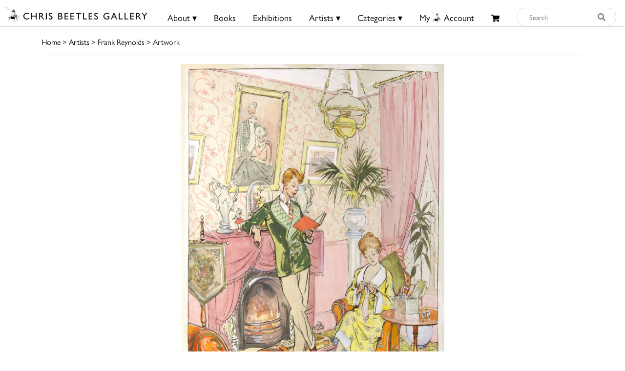

--- FILE ---
content_type: text/html; charset=UTF-8
request_url: https://chrisbeetles.com/artwork/31698/but-their-home-life-is-full-of-colour
body_size: 9064
content:
<!doctype html>
<html lang="en">

<head>
    <title>But Their Home Life Is Full of Colour | Chris Beetles</title>
    <meta name="csrf-token" content="dUauWipYOa0ojIPa95uU6JR1kOYyc75uWlpJfuaL">
    <link rel="shortcut icon" href="/img/cb_favicon.png" type="image/x-icon" />
    <meta name="viewport" content="width=device-width, initial-scale=1.0" />


    <title>But Their Home Life Is Full of Colour</title>
<meta name="description" content="This piece of artwork by Frank Reynolds, the artist used Ink and watercolour with bodycolour. The dimensions of this signed piece is 11.75 x 9.00 inches. This is currently for sale on Chris Beetle&#039;s at &lt;del&gt;£950&lt;/del&gt; &lt;span class=&quot;pl-1 text-danger&quot;&gt;£450&lt;span&gt;. Learn more today.">
<meta property="og:title" content="Chris Beetles Gallery">
<meta property="og:description" content="The Chris Beetles Gallery is one of London&#039;s most popular commercial art galleries, specialising in traditional British watercolour, illustration, oil paint">


<script type="application/ld+json">{"@context":"https://schema.org","@type":"WebPage","name":"Over 9000 Thousand!","description":"For those who helped create the Genki Dama"}</script>

            <link href="/css/app.css?id=b97fe63acdf4253f4001ea6175d4dc07" rel="stylesheet" type="text/css">

    <script async src="https://www.googletagmanager.com/gtag/js?id=UA-34416908-1"></script>
    <script>
        window.dataLayer = window.dataLayer || [];

        function gtag() {
            dataLayer.push(arguments);
        }
        gtag('js', new Date());

        gtag('config', 'UA-34416908-1');
    </script>
</head>

<body>

    <div id="header">
    <div class="row">
        <div class="col-8 col-md-5 col-lg-3 mt-1 mt-md-0 pt-md-1" style="padding-left: 10px;">
            <a href="/">
                <img src="/img/logo.png" class="img-fluid mt-md-2" style="max-height:50px;">
            </a>
        </div>

        <div class="col-4 col-md-7 col-lg-9 text-right content-xs-mobile" style="padding-top: 1vh; padding-right: 1vw;">
            <a href="/basket" class="btn">
                <i class="fas fa-shopping-cart" style="font-size:0.8rem;"></i>
                            </a>
            <button style="" class="navbar-toggler toggler-example btn" type="button" data-toggle="collapse"
                data-target="#navbarSupportedContent1" aria-controls="navbarSupportedContent1" aria-expanded="false"
                aria-label="Toggle navigation">
                <span><i class="fa fa-bars fa-1x"></i></span>
            </button>
        </div>
        <!-- Collapsible content -->
        <div class="collapse navbar-collapse content-mobile" id="navbarSupportedContent1">

            <!-- Links -->
            <ul class="navbar-nav mr-auto">


                <div class="row no-gutters">
                    <div class="col-12">
                        <hr />
                    </div>
                    <div class="col-6 text-center">
                        <li class="nav-item"><a class="nav-link" href="/">
                                <h5>Home</h5>
                            </a></li>
                    </div>
                    <div class="col-6 text-center">
                        <li class="nav-item">
                                                            <a class="nav-link" href="/login">
                                    <h5>My Beetles Account</h5>
                                </a>
                                                    </li>
                    </div>

                    <div class="col-6 text-center">
                        <li class="nav-item"><a class="nav-link" href="/about">
                                <h5>About</h5>
                            </a></li>
                    </div>
                    <div class="col-6 text-center">
                        <li class="nav-item"><a class="nav-link" href="/beetles-choice">
                                <h5>Beetles Choice</h5>
                            </a></li>
                    </div>
                    <div class="col-6 text-center">
                        <li class="nav-item"><a class="nav-link" href="/contact-us">
                                <h5>Contact Us</h5>
                            </a></li>
                    </div>
                    <div class="col-6 text-center">
                        <li class="nav-item"><a class="nav-link" href="https://chrisbeetles.com/social-feed">
                                <h5>Social Feeds</h5>
                            </a>
                    </div>

                    <div class="col-12">
                        <hr>
                    </div>
                    <div class="col-6 text-center">
                        <li class="nav-item"><a class="nav-link" href="/books">
                                <h5>Books</h5>
                            </a></li>
                    </div>
                    <div class="col-6 text-center">
                        <li class="nav-item"><a class="nav-link" href="/artists">
                                <h5>Artists</h5>
                            </a></li>
                    </div>
                    <div class="col-6 text-center">
                        <li class="nav-item"><a class="nav-link" href="/categories">
                                <h5>Categories</h5>
                            </a></li>
                    </div>
                    <div class="col-6 text-center">
                        <li class="nav-item"><a class="nav-link" href="https://chrisbeetles.com/specialist-areas">
                                <h5>Specialist Areas</h5>
                            </a></li>
                    </div>
                    <div class="col-6 text-center">
                        <li class="nav-item"><a class="nav-link" href="/exhibitions">
                                <h5>Exhibitions</h5>
                            </a></li>
                    </div>
                    <div class="col-6 text-center">
                        <li class="nav-item"><a class="nav-link" href="https://chrisbeetles.com/artist/estates-and-collections">
                                <h5>Estates</h5>
                            </a></li>
                    </div>
                    <div class="col-6 text-center">
                        <li class="nav-item"><a class="nav-link" href="https://chrisbeetles.com/artists/interviews">
                                <h5>Interviews</h5>
                            </a>
                    </div>
                    
                </div>

            </ul>
            <!-- Links -->
        </div>

        <div class="col-md-3 col-md-7 col-lg-7 text-center content-desktop mt-3 px-0" style="font-size:1rem;">
            <ul id="header-menu" style="padding-top: 3px;">
                <li class="expand">
                    <a href="#" class="underline">About &#9662;</a>
                    <div class="dropdown-content">
                        <a href="/contact-us">Contact</a>
                        <a href="/about">About Us</a>
                        <a href="/beetles-choice">Beetles Choice</a>
                        <a href="/about/faq">FAQ</a>
                        <a href="/about/gallery-services">Gallery Services</a>
                        
                        <a href="/social-feed">Social Feeds</a>
                    </div>
                </li>
                <li><a href="/books" class="underline">Books</a></li>
                <li><a href="/exhibitions" class="underline">Exhibitions</a></li>
                <li class="expand">
                    <a href="#" class="underline">Artists &#9662;</a>
                    <div class="dropdown-content">
                        <a href="/artists">Artists</a>
                        <a href="/artist/estates-and-collections">Estates</a>
                        <a href="/artists/interviews">Interviews</a>
                    </div>
                </li>
                <li class="expand">
                    <a href="#" class="underline">Categories &#9662;</a>
                    <div class="dropdown-content-big">
                        <div class="row">
                            <div class="col-sm-4 text-left" style="border-right: 1px solid black;">
                                <h4><a href="/specialist-areas">Specialist Areas</a></h4>
                                                                    <a
                                        href="/specialist-area/american">American</a><br>
                                                                    <a
                                        href="/specialist-area/books-amp-literary-manuscripts">Books &amp; Literary Manuscripts</a><br>
                                                                    <a
                                        href="/specialist-area/cartoons">Cartoons</a><br>
                                                                    <a
                                        href="/specialist-area/contemporary">Contemporary</a><br>
                                                                    <a
                                        href="/specialist-area/decorative-arts">Decorative Arts</a><br>
                                                                    <a
                                        href="/specialist-area/early-english">Early English</a><br>
                                                                    <a
                                        href="/specialist-area/european-amp-continental">European &amp; Continental</a><br>
                                                                    <a
                                        href="/specialist-area/illustrations">Illustrations</a><br>
                                                                    <a
                                        href="/specialist-area/modern-british">Modern British</a><br>
                                                                    <a
                                        href="/specialist-area/photographs">Photographs</a><br>
                                                                    <a
                                        href="/specialist-area/prints-amp-etchings">Prints &amp; Etchings</a><br>
                                                                    <a
                                        href="/specialist-area/sculpture">Sculpture</a><br>
                                                                    <a
                                        href="/specialist-area/twentieth-century">Twentieth Century</a><br>
                                                                    <a
                                        href="/specialist-area/victorian">Victorian</a><br>
                                                            </div>

                            <div class="col-sm-8 mb-3">
                                <h4 class="text-left ml-3"><a href="/categories">Subject Categories</a></h4>
                                <div class="row">
                                                                            <div class="col-sm-6 text-left">
                                            <a href="/category/animals">Animals</a>
                                        </div>
                                                                            <div class="col-sm-6 text-left">
                                            <a href="/category/architecture">Architecture</a>
                                        </div>
                                                                            <div class="col-sm-6 text-left">
                                            <a href="/category/art-movements-amp-styles">Art Movements &amp; Styles</a>
                                        </div>
                                                                            <div class="col-sm-6 text-left">
                                            <a href="/category/arts-amp-performing-arts">Arts &amp; Performing Arts</a>
                                        </div>
                                                                            <div class="col-sm-6 text-left">
                                            <a href="/category/botanical">Botanical</a>
                                        </div>
                                                                            <div class="col-sm-6 text-left">
                                            <a href="/category/british-counties-amp-regions">British Counties &amp; Regions</a>
                                        </div>
                                                                            <div class="col-sm-6 text-left">
                                            <a href="/category/children">Children</a>
                                        </div>
                                                                            <div class="col-sm-6 text-left">
                                            <a href="/category/cities">Cities</a>
                                        </div>
                                                                            <div class="col-sm-6 text-left">
                                            <a href="/category/countries-amp-regions">Countries &amp; Regions</a>
                                        </div>
                                                                            <div class="col-sm-6 text-left">
                                            <a href="/category/design-amp-interiors">Design &amp; Interiors</a>
                                        </div>
                                                                            <div class="col-sm-6 text-left">
                                            <a href="/category/domestic-life">Domestic Life</a>
                                        </div>
                                                                            <div class="col-sm-6 text-left">
                                            <a href="/category/education">Education</a>
                                        </div>
                                                                            <div class="col-sm-6 text-left">
                                            <a href="/category/environment">Environment</a>
                                        </div>
                                                                            <div class="col-sm-6 text-left">
                                            <a href="/category/fairy-amp-fantasy">Fairy &amp; Fantasy</a>
                                        </div>
                                                                            <div class="col-sm-6 text-left">
                                            <a href="/category/family">Family</a>
                                        </div>
                                                                            <div class="col-sm-6 text-left">
                                            <a href="/category/famous-people">Famous People</a>
                                        </div>
                                                                            <div class="col-sm-6 text-left">
                                            <a href="/category/figures">Figures</a>
                                        </div>
                                                                            <div class="col-sm-6 text-left">
                                            <a href="/category/food-amp-drink">Food &amp; Drink</a>
                                        </div>
                                                                            <div class="col-sm-6 text-left">
                                            <a href="/category/health-amp-lifestyle">Health &amp; Lifestyle</a>
                                        </div>
                                                                            <div class="col-sm-6 text-left">
                                            <a href="/category/historical">Historical</a>
                                        </div>
                                                                            <div class="col-sm-6 text-left">
                                            <a href="/category/hobbies-amp-pastimes">Hobbies &amp; Pastimes</a>
                                        </div>
                                                                            <div class="col-sm-6 text-left">
                                            <a href="/category/humour-amp-satire">Humour &amp; Satire</a>
                                        </div>
                                                                            <div class="col-sm-6 text-left">
                                            <a href="/category/initial-letters-amp-numbers">Initial Letters &amp; Numbers</a>
                                        </div>
                                                                            <div class="col-sm-6 text-left">
                                            <a href="/category/landscapes">Landscapes</a>
                                        </div>
                                                                            <div class="col-sm-6 text-left">
                                            <a href="/category/life-events-amp-traditions">Life Events &amp; Traditions</a>
                                        </div>
                                                                            <div class="col-sm-6 text-left">
                                            <a href="/category/literary">Literary</a>
                                        </div>
                                                                            <div class="col-sm-6 text-left">
                                            <a href="/category/love">Love</a>
                                        </div>
                                                                            <div class="col-sm-6 text-left">
                                            <a href="/category/politics">Politics</a>
                                        </div>
                                                                            <div class="col-sm-6 text-left">
                                            <a href="/category/portraits">Portraits</a>
                                        </div>
                                                                            <div class="col-sm-6 text-left">
                                            <a href="/category/professions-amp-occupations">Professions &amp; Occupations</a>
                                        </div>
                                                                            <div class="col-sm-6 text-left">
                                            <a href="/category/propaganda">Propaganda</a>
                                        </div>
                                                                            <div class="col-sm-6 text-left">
                                            <a href="/category/religion-amp-belief">Religion &amp; Belief</a>
                                        </div>
                                                                            <div class="col-sm-6 text-left">
                                            <a href="/category/satire">Satire</a>
                                        </div>
                                                                            <div class="col-sm-6 text-left">
                                            <a href="/category/science-amp-engineering">Science &amp; Engineering</a>
                                        </div>
                                                                            <div class="col-sm-6 text-left">
                                            <a href="/category/seascape">Seascape</a>
                                        </div>
                                                                            <div class="col-sm-6 text-left">
                                            <a href="/category/seasons-amp-weather">Seasons &amp; Weather</a>
                                        </div>
                                                                            <div class="col-sm-6 text-left">
                                            <a href="/category/sports">Sports</a>
                                        </div>
                                                                            <div class="col-sm-6 text-left">
                                            <a href="/category/still-life">Still Life</a>
                                        </div>
                                                                            <div class="col-sm-6 text-left">
                                            <a href="/category/topography">Topography</a>
                                        </div>
                                                                            <div class="col-sm-6 text-left">
                                            <a href="/category/transport">Transport</a>
                                        </div>
                                                                            <div class="col-sm-6 text-left">
                                            <a href="/category/travel-amp-holidays">Travel &amp; Holidays</a>
                                        </div>
                                                                            <div class="col-sm-6 text-left">
                                            <a href="/category/war">War</a>
                                        </div>
                                                                    </div>
                            </div>
                        </div>
                    </div>
                </li>
                                    <li><a href="/login" class="underline">My<i class="icon-cb-favicon mr-1"></i>Account</a></li>
                                <li><a href="/basket" id="basket-menu"><i class="fas fa-shopping-cart"
                            style="margin-top:6px;font-size:85%;"></i>
                                            </a></li>
            </ul>
        </div>

        

        
        
        
        <div class="col-5 col-md-7 col-md-2 col-lg-2 content-desktop pl-0 pr-2">
            <div>
    <form action="/search" method="GET" id="search_form">
        <input type="hidden" name="_token" value="dUauWipYOa0ojIPa95uU6JR1kOYyc75uWlpJfuaL">        <div class="input-group input-group-md mt-0 mt-lg-3">
            <input type="text" name="search_query" class="form-control py-4 py-lg-0" id="search_input"
                placeholder="Search"  required>
            <div class="input-group-append">
                <button id="search_button" type="submit"><i class="fas fa-search"></i></button>
            </div>
        </div>
    </form>
</div>
        </div>
        
    </div>
    <div class="content-mobile">
        <hr class="w-100 mb-2">
        <div class="row">
            <div class="col-12 text-center mb-1 px-0">
                <div>
    <form action="/search" method="GET" id="search_form">
        <input type="hidden" name="_token" value="dUauWipYOa0ojIPa95uU6JR1kOYyc75uWlpJfuaL">        <div class="input-group input-group-md mt-0 mt-lg-3">
            <input type="text" name="search_query" class="form-control py-4 py-lg-0" id="search_input"
                placeholder="Search"  required>
            <div class="input-group-append">
                <button id="search_button" type="submit"><i class="fas fa-search"></i></button>
            </div>
        </div>
    </form>
</div>
            </div>
        </div>

    </div>
</div>

    <div id="top-container" class="content-desktop"></div>
    <div id="mobile-margin" class="content-xs-mobile"></div>
    <div class="container">
                <a href="/">Home</a> > <a href="/artists">Artists</a>
            > <a href="/artist/128/frank-reynolds-ri">Frank Reynolds</a>
     > Artwork
        <hr />
    </div>

    <div>
            <div class="container">

        <div class="row text-center">
                                <div class="col-12 col-lg-6 offset-lg-3">
            
                            
                <img src="https://chrisbeetles.com/storage/34370/conversions/2aisbzi4opoj-default.jpg"
                    class="img-fluid  resize  w-100">
                                    <div>
                        <p id="enlarge-info" class="d-none d-lg-block">(click image to enlarge)</p>
                    </div>
                                    </div>
    </div>

    <div class="row">

        <div class="col-12 col-lg-6 offset-lg-3">
            <br>
            <h3 style="letter-spacing: 1px">But Their Home Life Is Full of Colour</h3>

                            <h4>Frank Reynolds (1876-1953)</h4>
            
                            <p><span style="" ><br/></span></p>
            
                            <hr>
                <div class="row">
                    <div class="col-3"><b>Price</b></div>
                    <div class="col-9"><del>£950</del> <span class="pl-1 text-danger">£450<span> </div>
                </div>
            
            

                            <hr>
                <div class="row">
                    <div class="col-3"><b>Signed</b></div>
                    <div class="col-9"><span style="" >Signed<br/>Inscribed with title below mount</span></div>
                </div>
            
                            <hr>
                <div class="row">
                    <div class="col-3"><b>Medium</b></div>
                    <div class="col-9">Ink and watercolour with bodycolour</div>
                </div>
            
            
                            <hr>
                <div class="row">
                    <div class="col-3"><b>Dimensions</b></div>
                    <div class="col-9">11&nbsp;&frac34; x 9
                         inches
                    </div>
                </div>
            
            
                            <hr>
                <div class="row">
                    <div class="col-3"><b>Illustrated</b></div>
                    <div class="col-9"><span style="font-style:italic;" >Punch</span><span style="" >, (Almanack Number), 5 November, 1928</span></div>
                </div>
            
            

            
                            <hr>
                <div class="row">
                    <div class="col-12">
                        <p><span style="" >Unmounted</span></p>
                    </div>
                </div>
            
            
            <hr>

            <div class="row no-gutters">

                <div class="col-12">
                    <form method="POST" action="/contact-us#contact-anchor" class="mb-1">
                        <input type="hidden" name="_token" value="dUauWipYOa0ojIPa95uU6JR1kOYyc75uWlpJfuaL">
                        <input type="hidden" name="stock_id" value="31698">
                        <input type="hidden" name="message"
                            value='I would like to enquire about the artwork "But Their Home Life Is Full of Colour" featured on your site because... '>
                        <button type="submit" class="btn btn-secondary btn-block" id="artwork_enquiry_button">Enquire about
                            this artwork</button>
                    </form>
                </div>

                                    <div class="col-12 col-sm-6 mb-1"><a href="/artist/128/frank-reynolds-ri"
                            class="btn btn-primary btn-block">More by this artist</a></div>
                
                <div class="col-12 col-sm-6 pl-0 pl-sm-1 mb-1">
                                            <button class="btn btn-primary btn-block" onclick="$('#login_modal').modal('show');">Add to My
                            Beetles Wall</button>

                        <div class="modal fade" id="login_modal" tabindex="-1" role="dialog" aria-hidden="true">
                            <div class="modal-dialog" role="document">
                                <div class="modal-content">
                                    <div class="modal-header">
                                        <h5 class="modal-title" id="label">Login needed</h5>
                                        <button type="button" class="close" data-dismiss="modal" aria-label="Close">
                                            <span aria-hidden="true">&times;</span>
                                        </button>
                                    </div>
                                    <div class="modal-body text-left">
                                        Please login or create your Beetles Account in order to add this artwork to My
                                        Beetles Wall.
                                    </div>
                                    <div class="modal-footer">
                                        <button type="button" class="btn btn-primary"
                                            data-dismiss="modal">Close</button>
                                        <a href="/login" class="btn btn-secondary" id="confirm-remove-artwork">Login</a>
                                    </div>
                                </div>
                            </div>
                        </div>
                                    </div>

                

                
                                    <h4 class="mt-5">Related Artwork</h4>
                    <hr class="mb-4">
                
            </div>
        </div>
    </div>

            <div class="row">
            <div class="col-12">
                <div class="row">
    <div class="col-12 pull-right pr-5">
                    </div>
</div>
<div class="gallery" id="gallery">
    <div class="grid-sizer"></div>
            <div class="grid-item  card mb-2">
            <a href="/artwork/45618/should-authors-publish-their-own-portraits-mr-punch-herewith-disclaims-all-intention-of-quoting-the-title-of-any-actual-book" class="image-lightbox card-stock-link"
                data-mfp-src="https://chrisbeetles.com/storage/51853/conversions/5r89tsp4b3vj-default.jpg" data-title='<div class="card-body">

    <div class="row no-gutters align-items-end">
        <div class="col-12 col-md-9">
            <div class="card-text">
                <h6 class="card-title">Should Authors Publish Their Own Portraits?[Mr. Punch Herewith Disclaims All Intention of Quoting the Title of Any Actual Book]</h6>
                                    <div class="card-text-artist-name">Frank Reynolds (1876-1953)</div>
                                <div class="card-text-price">£850</div>
            </div>
        </div>
        <div class="col-12 col-md-3">
            <div class="card-text-details text-right">
                <a href="/artwork/45618/should-authors-publish-their-own-portraits-mr-punch-herewith-disclaims-all-intention-of-quoting-the-title-of-any-actual-book" class="btn btn-sm btn-primary">Details</a>
            </div>
        </div>
    </div>
</div>
'>

                <img class="card-img-top" src="https://chrisbeetles.com/storage/51853/conversions/5r89tsp4b3vj-masonry.jpg"
                    data-src="https://chrisbeetles.com/storage/51853/conversions/5r89tsp4b3vj-masonry.jpg" alt="Should Authors Publish Their Own Portraits?[Mr. Punch Herewith Disclaims All Intention of Quoting the Title of Any Actual Book]">

                <div class="card-body">
                    <div class="row no-gutters align-items-end">
                        <p class="card-title">Should Authors Publish Their Own Portraits?[Mr. ...</p>
                        <div class="col-12">
                            <div class="card-text">
                                                                                                            <div class="card-text-artist-name">
                                            Frank Reynolds (1876-1953)</div>
                                                                    
                                <div class="mt-1">£850</div>
                            </div>
                        </div>
                    </div>
                </div>
            </a>
        </div>
            <div class="grid-item  card mb-2">
            <a href="/artwork/44122/the-influence-of-dancing-the-charleston-at-chiswick" class="image-lightbox card-stock-link"
                data-mfp-src="https://chrisbeetles.com/storage/49833/conversions/1emg7y6bv0dv-default.jpg" data-title='<div class="card-body">

    <div class="row no-gutters align-items-end">
        <div class="col-12 col-md-9">
            <div class="card-text">
                <h6 class="card-title">The Influence of DancingThe Charleston at Chiswick</h6>
                                    <div class="card-text-artist-name">Frank Reynolds (1876-1953)</div>
                                <div class="card-text-price">£850</div>
            </div>
        </div>
        <div class="col-12 col-md-3">
            <div class="card-text-details text-right">
                <a href="/artwork/44122/the-influence-of-dancing-the-charleston-at-chiswick" class="btn btn-sm btn-primary">Details</a>
            </div>
        </div>
    </div>
</div>
'>

                <img class="card-img-top" src="https://chrisbeetles.com/storage/49833/conversions/1emg7y6bv0dv-masonry.jpg"
                    data-src="https://chrisbeetles.com/storage/49833/conversions/1emg7y6bv0dv-masonry.jpg" alt="The Influence of DancingThe Charleston at Chiswick">

                <div class="card-body">
                    <div class="row no-gutters align-items-end">
                        <p class="card-title">The Influence of DancingThe Charleston at ...</p>
                        <div class="col-12">
                            <div class="card-text">
                                                                                                            <div class="card-text-artist-name">
                                            Frank Reynolds (1876-1953)</div>
                                                                    
                                <div class="mt-1">£850</div>
                            </div>
                        </div>
                    </div>
                </div>
            </a>
        </div>
            <div class="grid-item  card mb-2">
            <a href="/artwork/44121/the-influence-of-dancing-the-tango-at-tooting" class="image-lightbox card-stock-link"
                data-mfp-src="https://chrisbeetles.com/storage/49831/conversions/3od0zu2x5oyh-default.jpg" data-title='<div class="card-body">

    <div class="row no-gutters align-items-end">
        <div class="col-12 col-md-9">
            <div class="card-text">
                <h6 class="card-title">The Influence of DancingThe Tango at Tooting</h6>
                                    <div class="card-text-artist-name">Frank Reynolds (1876-1953)</div>
                                <div class="card-text-price">£850</div>
            </div>
        </div>
        <div class="col-12 col-md-3">
            <div class="card-text-details text-right">
                <a href="/artwork/44121/the-influence-of-dancing-the-tango-at-tooting" class="btn btn-sm btn-primary">Details</a>
            </div>
        </div>
    </div>
</div>
'>

                <img class="card-img-top" src="https://chrisbeetles.com/storage/49831/conversions/3od0zu2x5oyh-masonry.jpg"
                    data-src="https://chrisbeetles.com/storage/49831/conversions/3od0zu2x5oyh-masonry.jpg" alt="The Influence of DancingThe Tango at Tooting">

                <div class="card-body">
                    <div class="row no-gutters align-items-end">
                        <p class="card-title">The Influence of DancingThe Tango at Tooting</p>
                        <div class="col-12">
                            <div class="card-text">
                                                                                                            <div class="card-text-artist-name">
                                            Frank Reynolds (1876-1953)</div>
                                                                    
                                <div class="mt-1">£850</div>
                            </div>
                        </div>
                    </div>
                </div>
            </a>
        </div>
            <div class="grid-item  card mb-2">
            <a href="/artwork/44120/the-bouncer" class="image-lightbox card-stock-link"
                data-mfp-src="https://chrisbeetles.com/storage/49830/conversions/68r9pjvbyumc-default.jpg" data-title='<div class="card-body">

    <div class="row no-gutters align-items-end">
        <div class="col-12 col-md-9">
            <div class="card-text">
                <h6 class="card-title">The Bouncer</h6>
                                    <div class="card-text-artist-name">Frank Reynolds (1876-1953)</div>
                                <div class="card-text-price">£850</div>
            </div>
        </div>
        <div class="col-12 col-md-3">
            <div class="card-text-details text-right">
                <a href="/artwork/44120/the-bouncer" class="btn btn-sm btn-primary">Details</a>
            </div>
        </div>
    </div>
</div>
'>

                <img class="card-img-top" src="https://chrisbeetles.com/storage/49830/conversions/68r9pjvbyumc-masonry.jpg"
                    data-src="https://chrisbeetles.com/storage/49830/conversions/68r9pjvbyumc-masonry.jpg" alt="The Bouncer">

                <div class="card-body">
                    <div class="row no-gutters align-items-end">
                        <p class="card-title">The Bouncer</p>
                        <div class="col-12">
                            <div class="card-text">
                                                                                                            <div class="card-text-artist-name">
                                            Frank Reynolds (1876-1953)</div>
                                                                    
                                <div class="mt-1">£850</div>
                            </div>
                        </div>
                    </div>
                </div>
            </a>
        </div>
            <div class="grid-item  card mb-2">
            <a href="/artwork/44119/the-batsman" class="image-lightbox card-stock-link"
                data-mfp-src="https://chrisbeetles.com/storage/49829/conversions/nm0d949bed4-default.jpg" data-title='<div class="card-body">

    <div class="row no-gutters align-items-end">
        <div class="col-12 col-md-9">
            <div class="card-text">
                <h6 class="card-title">The Batsman</h6>
                                    <div class="card-text-artist-name">Frank Reynolds (1876-1953)</div>
                                <div class="card-text-price">£850</div>
            </div>
        </div>
        <div class="col-12 col-md-3">
            <div class="card-text-details text-right">
                <a href="/artwork/44119/the-batsman" class="btn btn-sm btn-primary">Details</a>
            </div>
        </div>
    </div>
</div>
'>

                <img class="card-img-top" src="https://chrisbeetles.com/storage/49829/conversions/nm0d949bed4-masonry.jpg"
                    data-src="https://chrisbeetles.com/storage/49829/conversions/nm0d949bed4-masonry.jpg" alt="The Batsman">

                <div class="card-body">
                    <div class="row no-gutters align-items-end">
                        <p class="card-title">The Batsman</p>
                        <div class="col-12">
                            <div class="card-text">
                                                                                                            <div class="card-text-artist-name">
                                            Frank Reynolds (1876-1953)</div>
                                                                    
                                <div class="mt-1">£850</div>
                            </div>
                        </div>
                    </div>
                </div>
            </a>
        </div>
            <div class="grid-item  card mb-2">
            <a href="/artwork/41992/what-do-you-make-of-the-weather-old-timer" class="image-lightbox card-stock-link"
                data-mfp-src="https://chrisbeetles.com/storage/47143/conversions/4emv2hgut234-default.jpg" data-title='<div class="card-body">

    <div class="row no-gutters align-items-end">
        <div class="col-12 col-md-9">
            <div class="card-text">
                <h6 class="card-title">What Do You Make of the Weather Old Timer?</h6>
                                    <div class="card-text-artist-name">Frank Reynolds (1876-1953)</div>
                                <div class="card-text-price">£650</div>
            </div>
        </div>
        <div class="col-12 col-md-3">
            <div class="card-text-details text-right">
                <a href="/artwork/41992/what-do-you-make-of-the-weather-old-timer" class="btn btn-sm btn-primary">Details</a>
            </div>
        </div>
    </div>
</div>
'>

                <img class="card-img-top" src="https://chrisbeetles.com/storage/47143/conversions/4emv2hgut234-masonry.jpg"
                    data-src="https://chrisbeetles.com/storage/47143/conversions/4emv2hgut234-masonry.jpg" alt="What Do You Make of the Weather Old Timer?">

                <div class="card-body">
                    <div class="row no-gutters align-items-end">
                        <p class="card-title">What Do You Make of the Weather Old Timer?</p>
                        <div class="col-12">
                            <div class="card-text">
                                                                                                            <div class="card-text-artist-name">
                                            Frank Reynolds (1876-1953)</div>
                                                                    
                                <div class="mt-1">£650</div>
                            </div>
                        </div>
                    </div>
                </div>
            </a>
        </div>
            <div class="grid-item  card mb-2">
            <a href="/artwork/39640/english-gentleman-cricketer-who-appears-to-have-adopted-an-interest-in-american-baseball-doc-wilbur-for-the-red-socks-delivered-the-pay-off-blow-which-spelt-curtains-for-the-dodgers" class="image-lightbox card-stock-link"
                data-mfp-src="https://chrisbeetles.com/storage/44313/conversions/3jz76t4euyl8-default.jpg" data-title='<div class="card-body">

    <div class="row no-gutters align-items-end">
        <div class="col-12 col-md-9">
            <div class="card-text">
                <h6 class="card-title">English gentleman cricketer who appears to have adopted an interest in American baseball&#039;Doc Wilbur for the Red Socks delivered the pay-off blow which spelt curtains for the Dodgers!&#039;</h6>
                                    <div class="card-text-artist-name">Frank Reynolds (1876-1953)</div>
                                <div class="card-text-price">£950</div>
            </div>
        </div>
        <div class="col-12 col-md-3">
            <div class="card-text-details text-right">
                <a href="/artwork/39640/english-gentleman-cricketer-who-appears-to-have-adopted-an-interest-in-american-baseball-doc-wilbur-for-the-red-socks-delivered-the-pay-off-blow-which-spelt-curtains-for-the-dodgers" class="btn btn-sm btn-primary">Details</a>
            </div>
        </div>
    </div>
</div>
'>

                <img class="card-img-top" src="https://chrisbeetles.com/storage/44313/conversions/3jz76t4euyl8-masonry.jpg"
                    data-src="https://chrisbeetles.com/storage/44313/conversions/3jz76t4euyl8-masonry.jpg" alt="English gentleman cricketer who appears to have adopted an interest in American baseball&#039;Doc Wilbur for the Red Socks delivered the pay-off blow which spelt curtains for the Dodgers!&#039;">

                <div class="card-body">
                    <div class="row no-gutters align-items-end">
                        <p class="card-title">English gentleman cricketer who appears to have ...</p>
                        <div class="col-12">
                            <div class="card-text">
                                                                                                            <div class="card-text-artist-name">
                                            Frank Reynolds (1876-1953)</div>
                                                                    
                                <div class="mt-1">£950</div>
                            </div>
                        </div>
                    </div>
                </div>
            </a>
        </div>
            <div class="grid-item  card mb-2">
            <a href="/artwork/39612/the-bowler" class="image-lightbox card-stock-link"
                data-mfp-src="https://chrisbeetles.com/storage/44283/conversions/pmya9bllzc9-default.jpg" data-title='<div class="card-body">

    <div class="row no-gutters align-items-end">
        <div class="col-12 col-md-9">
            <div class="card-text">
                <h6 class="card-title">The Bowler</h6>
                                    <div class="card-text-artist-name">Frank Reynolds (1876-1953)</div>
                                <div class="card-text-price">£850</div>
            </div>
        </div>
        <div class="col-12 col-md-3">
            <div class="card-text-details text-right">
                <a href="/artwork/39612/the-bowler" class="btn btn-sm btn-primary">Details</a>
            </div>
        </div>
    </div>
</div>
'>

                <img class="card-img-top" src="https://chrisbeetles.com/storage/44283/conversions/pmya9bllzc9-masonry.jpg"
                    data-src="https://chrisbeetles.com/storage/44283/conversions/pmya9bllzc9-masonry.jpg" alt="The Bowler">

                <div class="card-body">
                    <div class="row no-gutters align-items-end">
                        <p class="card-title">The Bowler</p>
                        <div class="col-12">
                            <div class="card-text">
                                                                                                            <div class="card-text-artist-name">
                                            Frank Reynolds (1876-1953)</div>
                                                                    
                                <div class="mt-1">£850</div>
                            </div>
                        </div>
                    </div>
                </div>
            </a>
        </div>
            <div class="grid-item  card mb-2">
            <a href="/artwork/39599/fast-bowler-guest-at-country-house-about-to-retire-for-the-night-well-caught-sir-ndash-we-could-have-done-with-you-in-the-slips-to-day" class="image-lightbox card-stock-link"
                data-mfp-src="https://chrisbeetles.com/storage/44269/conversions/6lipnjbxu2sy-default.jpg" data-title='<div class="card-body">

    <div class="row no-gutters align-items-end">
        <div class="col-12 col-md-9">
            <div class="card-text">
                <h6 class="card-title">Fast Bowler (Guest At Country House, About to Retire For the Night) Well Caught, Sir &amp;ndash; We Could Have Done with You In the Slips To-Day</h6>
                                    <div class="card-text-artist-name">Frank Reynolds (1876-1953)</div>
                                <div class="card-text-price">£850</div>
            </div>
        </div>
        <div class="col-12 col-md-3">
            <div class="card-text-details text-right">
                <a href="/artwork/39599/fast-bowler-guest-at-country-house-about-to-retire-for-the-night-well-caught-sir-ndash-we-could-have-done-with-you-in-the-slips-to-day" class="btn btn-sm btn-primary">Details</a>
            </div>
        </div>
    </div>
</div>
'>

                <img class="card-img-top" src="https://chrisbeetles.com/storage/44269/conversions/6lipnjbxu2sy-masonry.jpg"
                    data-src="https://chrisbeetles.com/storage/44269/conversions/6lipnjbxu2sy-masonry.jpg" alt="Fast Bowler (Guest At Country House, About to Retire For the Night) Well Caught, Sir &amp;ndash; We Could Have Done with You In the Slips To-Day">

                <div class="card-body">
                    <div class="row no-gutters align-items-end">
                        <p class="card-title">Fast Bowler (Guest At Country House, About to ...</p>
                        <div class="col-12">
                            <div class="card-text">
                                                                                                            <div class="card-text-artist-name">
                                            Frank Reynolds (1876-1953)</div>
                                                                    
                                <div class="mt-1">£850</div>
                            </div>
                        </div>
                    </div>
                </div>
            </a>
        </div>
            <div class="grid-item  card mb-2">
            <a href="/artwork/39594/semi-nudist-ndash-who-has-been-pressed-into-service-at-the-last-moment-thanks-i-shall-only-require-the-bat-ndash-those-things-would-stifle-me" class="image-lightbox card-stock-link"
                data-mfp-src="https://chrisbeetles.com/storage/44264/conversions/49x15vnamh76-default.jpg" data-title='<div class="card-body">

    <div class="row no-gutters align-items-end">
        <div class="col-12 col-md-9">
            <div class="card-text">
                <h6 class="card-title">Semi-Nudist &amp;ndash; (Who Has Been Pressed Into Service At the Last Moment):&#039;Thanks, I Shall only Require the Bat &amp;ndash; Those Things Would Stifle Me.&#039;</h6>
                                    <div class="card-text-artist-name">Frank Reynolds (1876-1953)</div>
                                <div class="card-text-price">£850</div>
            </div>
        </div>
        <div class="col-12 col-md-3">
            <div class="card-text-details text-right">
                <a href="/artwork/39594/semi-nudist-ndash-who-has-been-pressed-into-service-at-the-last-moment-thanks-i-shall-only-require-the-bat-ndash-those-things-would-stifle-me" class="btn btn-sm btn-primary">Details</a>
            </div>
        </div>
    </div>
</div>
'>

                <img class="card-img-top" src="https://chrisbeetles.com/storage/44264/conversions/49x15vnamh76-masonry.jpg"
                    data-src="https://chrisbeetles.com/storage/44264/conversions/49x15vnamh76-masonry.jpg" alt="Semi-Nudist &amp;ndash; (Who Has Been Pressed Into Service At the Last Moment):&#039;Thanks, I Shall only Require the Bat &amp;ndash; Those Things Would Stifle Me.&#039;">

                <div class="card-body">
                    <div class="row no-gutters align-items-end">
                        <p class="card-title">Semi-Nudist &ndash; (Who Has Been Pressed Into ...</p>
                        <div class="col-12">
                            <div class="card-text">
                                                                                                            <div class="card-text-artist-name">
                                            Frank Reynolds (1876-1953)</div>
                                                                    
                                <div class="mt-1">£850</div>
                            </div>
                        </div>
                    </div>
                </div>
            </a>
        </div>
    </div>

<div class="row">
    <div class="col-12">
        <hr>
    </div>

    <div class="col-6">
        <a href="#" onclick="topFunction()" title="Go to top"><i class="fas fa-arrow-up"></i> <b>Go to top</b></a>
    </div>
    <div class="col-6 pull-right">
            </div>

</div>
            </div>
        </div>
    
    <div class="modal fade" id="modal" tabindex="-1" role="dialog" aria-hidden="true">
        <div class="modal-dialog" role="document">
            <div class="modal-content">
                <div class="modal-header">
                    <h5 class="modal-title" id="label">Artwork added</h5>
                    <button type="button" class="close" data-dismiss="modal" aria-label="Close">
                        <span aria-hidden="true">&times;</span>
                    </button>
                </div>
                <div class="modal-body text-left">
                    You have sucessfully added this artwork to My Beetles Wall.
                </div>
                <div class="modal-footer">
                    <button type="button" class="btn btn-primary" data-dismiss="modal">Close</button>
                    <a href="https://chrisbeetles.com/my-beetles-wall" class="btn btn-secondary" id="confirm-remove-artwork">View My
                        Beetles Wall</a>
                </div>
            </div>
        </div>
    </div>

    </div>

    <div id="footer">
    <hr />
    <div class="container">
        <div class="row">
            <div class="col-12 col-lg-4">

                <div class="col-12 col-sm-7 col-lg-12">
                    <a href="/">
                        <img src="/img/logo.png" class="img-fluid" style="width:100%;">
                    </a>
                </div>

                <p>8 & 10 Ryder Street, St James’s, London SW1Y 6QB<br>
                    <a href="mailto:gallery@chrisbeetles.com">gallery@chrisbeetles.com</a><br>
                    020 7839 7551
                </p>
            </div>

            <div class="col-12 col-lg-6 mt-3" style="margin-top:0;">
                <div class="content-xs-mobile">
                    <a href="#" onclick="topFunction()" title="Go to top"><i class="fas fa-arrow-up"></i> <b>Go to
                            top</b></a>
                </div>

                Stay informed and join our mailing list<br><br>

                <input type="hidden" name="_token" value="dUauWipYOa0ojIPa95uU6JR1kOYyc75uWlpJfuaL">

                <div class="col-md-11" style="padding-left:0;">
                    <div id="subscribe-footer-status" style="width:100%;">
                        <div class="input-group">
                            <input type="text" name="email" id="email_footer" class="form-control"
                                placeholder="Email Address" required>
                            <div class="input-group-append">
                                <button class="btn btn-primary btn-xs" id="newsletter_submit_footer"
                                    onclick="openModal()" disabled>Subscribe</button>
                            </div>
                        </div>
                    </div>
                </div>
                <br>
                <small>This site is protected by reCAPTCHA and the Google
                    <a href="https://policies.google.com/privacy">Privacy Policy</a> and
                    <a href="https://policies.google.com/terms">Terms of Service</a> apply.</small>

                <style>
                    .grecaptcha-badge {
                        visibility: hidden;
                    }

                </style>

                <p style="font-size:0.8rem;">&copy; Chris Beetles Ltd 2026 | <a
                        href="https://chrisbeetles.com/accessibility">Accessibility</a> | <a
                        href="https://chrisbeetles.com/privacy">Privacy</a> | <a href="https://chrisbeetles.com/sitemap">Sitemap</a></p>
            </div>

            <div class="col-12 text-right col-lg-2 mt-3">
                <a href="https://www.youtube.com/@chrisbeetlesgallery" target="_blank"><img
                        src="/img/social/youtube2.png" style="height:35px;"></a>
                <a href="https://www.instagram.com/chrisbeetlesgallery" target="_blank"><img
                        src="/img/social/instagram.png" style="height:35px;"></a>

                <div style="margin-top: 20px; margin-bottom: 10px;">
                    <a href="https://www.isos.com" style="font-size:0.8rem;">Crafted by ISOS.com</a>
                </div>
            </div>
        </div>
    </div>
</div>



<div class="modal fade" id="subscribe_modal" tabindex="-1" role="dialog" aria-hidden="true">
    <div class="modal-dialog" role="document">
        <div class="modal-content">
            <form id="subscribe_footer">
                <div class="modal-header">
                    <h5 class="modal-title" id="label">Subscription details</h5>
                    <button type="button" class="close" data-dismiss="modal" aria-label="Close">
                        <span aria-hidden="true">&times;</span>
                    </button>
                </div>
                <div class="modal-body text-left">

                    <div class="form-row row">
                        <div class="form-group col-md-6">
                            <label for="firstname">First Name</label>
                            <input type="text" class="form-control" id="firstname_modal" name="firstname" required>
                        </div>
                    </div>
                    <div class="form-row row">
                        <div class="form-group col-md-6">
                            <label for="lastname">Last Name</label>
                            <input type="text" class="form-control" id="lastname_modal" name="lastname" required>
                        </div>
                    </div>
                    <div class="form-row row">
                        <div class="col-md-6">
                            <div class="form-group">
                                <label for="email">E-Mail</label>
                                <input type="email" class="form-control" id="email_modal" name="email" size="32"
                                    required>
                            </div>
                        </div>
                    </div>

                </div>
                <div class="modal-footer">
                    <button type="button" class="btn btn-primary" data-dismiss="modal">Close</button>
                    <input type="submit" class="btn btn-secondary " id="subscribe_button" value="Subscribe">
                </div>
            </form>
        </div>
    </div>
</div>

        <script type="text/javascript" src="/js/app.js?id=b9ed851af57abd022ca599d57d4b6b3f"></script>
    <script src="/js/masonry.pkgd.min.js"></script>
    <script src="/js/packery.pkgd.min.js"></script>
    <script src="/js/infinite-scroll.pkgd.min.js"></script>
    
    

    <script src="https://www.google.com/recaptcha/api.js?render=6Lf5KiMaAAAAAMl4ONLIL7WRBSJVxNWcxLPO1_wF"></script>
    <script type="module" src="https://ajax.googleapis.com/ajax/libs/model-viewer/3.1.1/model-viewer.min.js"></script>
    <script>
        $('.resize').on('click', function() {

            $('#enlarge-info').toggle();
            $(this).parent().toggleClass('col-lg-6');
            $(this).parent().toggleClass('offset-lg-3');

        });

        var removeNotification = function(elem) {
            var notification_id = $(elem).attr('id');

            $.post("/notification/remove", {
                notification_id: notification_id
            }, function(data) {
                location.reload();
            });
        };

        $('#modal').on('show.bs.modal', function(event) {
            var button = $(event.relatedTarget) // Button that triggered the modal
            var recipient = button.data('imgsrc') // Extract info from data-* attributes
            // If necessary, you could initiate an AJAX request here (and then do the updating in a callback).
            // Update the modal's content. We'll use jQuery here, but you could use a data binding library or other methods instead.
            var modal = $(this)
            // modal.find('.modal-title').text('New message to ' + recipient)
            modal.find('.modal-body img').attr('src', recipient)
        })
    </script>
    <script>
        $(document).ready(function() {
            $('#subscribe_footer').submit(function(e) {
                e.preventDefault();

                $('#subscribe_button').attr('disabled', 'disabled');

                grecaptcha.ready(function() {
                    grecaptcha.execute('6Lf5KiMaAAAAAMl4ONLIL7WRBSJVxNWcxLPO1_wF', {
                        action: 'submit'
                    }).then(function(token) {
                        $.ajaxSetup({
                            headers: {
                                'X-CSRF-TOKEN': $('meta[name="csrf-token"]').attr(
                                    'content')
                            }
                        });

                        var data = $('#subscribe_footer').serializeArray();

                        data.push({
                            name: 'g-recaptcha-response',
                            value: token
                        });

                        $.post('/mailing/subscribe', data)
                            .done(function(data) {
                                var res = JSON.parse(data);
                                if (res.status == 'success') {
                                    $('#subscribe_button').attr('disabled', 'disabled');
                                    $('#subscribe_modal').modal('hide');
                                }
                                $('#subscribe_button').attr('disabled', true);
                                $('#subscribe-footer-status').html(
                                    '<div class="alert alert-' + res.status + '">' +
                                    res.message + '</div>');
                            });
                    });
                });
            });
        });

        var openModal = function() {
            $('#email_modal').val($('#email_footer').val());
            $('#subscribe_modal').modal('show');
        };

        $('#email_footer').on('input', function() {
            if ($('#email_footer').val().length > 5) {
                $('#newsletter_submit_footer').removeAttr('disabled');
            } else {
                $('#newsletter_submit_footer').attr('disabled', true);
            }
        });
    </script>

    <!-- Google Tag Manager -->
    <script>
        (function(w, d, s, l, i) {
            w[l] = w[l] || [];
            w[l].push({
                'gtm.start': new Date().getTime(),
                event: 'gtm.js'
            });
            var f = d.getElementsByTagName(s)[0],
                j = d.createElement(s),
                dl = l != 'dataLayer' ? '&l=' + l : '';
            j.async = true;
            j.src =
                'https://www.googletagmanager.com/gtm.js?id=' + i + dl;
            f.parentNode.insertBefore(j, f);
        })(window, document, 'script', 'dataLayer', 'GTM-P8WMTMD');
    </script>
    <!-- End Google Tag Manager -->

</body>

</html>


--- FILE ---
content_type: text/html; charset=utf-8
request_url: https://www.google.com/recaptcha/api2/anchor?ar=1&k=6Lf5KiMaAAAAAMl4ONLIL7WRBSJVxNWcxLPO1_wF&co=aHR0cHM6Ly9jaHJpc2JlZXRsZXMuY29tOjQ0Mw..&hl=en&v=PoyoqOPhxBO7pBk68S4YbpHZ&size=invisible&anchor-ms=20000&execute-ms=30000&cb=291oco9w8jv6
body_size: 48646
content:
<!DOCTYPE HTML><html dir="ltr" lang="en"><head><meta http-equiv="Content-Type" content="text/html; charset=UTF-8">
<meta http-equiv="X-UA-Compatible" content="IE=edge">
<title>reCAPTCHA</title>
<style type="text/css">
/* cyrillic-ext */
@font-face {
  font-family: 'Roboto';
  font-style: normal;
  font-weight: 400;
  font-stretch: 100%;
  src: url(//fonts.gstatic.com/s/roboto/v48/KFO7CnqEu92Fr1ME7kSn66aGLdTylUAMa3GUBHMdazTgWw.woff2) format('woff2');
  unicode-range: U+0460-052F, U+1C80-1C8A, U+20B4, U+2DE0-2DFF, U+A640-A69F, U+FE2E-FE2F;
}
/* cyrillic */
@font-face {
  font-family: 'Roboto';
  font-style: normal;
  font-weight: 400;
  font-stretch: 100%;
  src: url(//fonts.gstatic.com/s/roboto/v48/KFO7CnqEu92Fr1ME7kSn66aGLdTylUAMa3iUBHMdazTgWw.woff2) format('woff2');
  unicode-range: U+0301, U+0400-045F, U+0490-0491, U+04B0-04B1, U+2116;
}
/* greek-ext */
@font-face {
  font-family: 'Roboto';
  font-style: normal;
  font-weight: 400;
  font-stretch: 100%;
  src: url(//fonts.gstatic.com/s/roboto/v48/KFO7CnqEu92Fr1ME7kSn66aGLdTylUAMa3CUBHMdazTgWw.woff2) format('woff2');
  unicode-range: U+1F00-1FFF;
}
/* greek */
@font-face {
  font-family: 'Roboto';
  font-style: normal;
  font-weight: 400;
  font-stretch: 100%;
  src: url(//fonts.gstatic.com/s/roboto/v48/KFO7CnqEu92Fr1ME7kSn66aGLdTylUAMa3-UBHMdazTgWw.woff2) format('woff2');
  unicode-range: U+0370-0377, U+037A-037F, U+0384-038A, U+038C, U+038E-03A1, U+03A3-03FF;
}
/* math */
@font-face {
  font-family: 'Roboto';
  font-style: normal;
  font-weight: 400;
  font-stretch: 100%;
  src: url(//fonts.gstatic.com/s/roboto/v48/KFO7CnqEu92Fr1ME7kSn66aGLdTylUAMawCUBHMdazTgWw.woff2) format('woff2');
  unicode-range: U+0302-0303, U+0305, U+0307-0308, U+0310, U+0312, U+0315, U+031A, U+0326-0327, U+032C, U+032F-0330, U+0332-0333, U+0338, U+033A, U+0346, U+034D, U+0391-03A1, U+03A3-03A9, U+03B1-03C9, U+03D1, U+03D5-03D6, U+03F0-03F1, U+03F4-03F5, U+2016-2017, U+2034-2038, U+203C, U+2040, U+2043, U+2047, U+2050, U+2057, U+205F, U+2070-2071, U+2074-208E, U+2090-209C, U+20D0-20DC, U+20E1, U+20E5-20EF, U+2100-2112, U+2114-2115, U+2117-2121, U+2123-214F, U+2190, U+2192, U+2194-21AE, U+21B0-21E5, U+21F1-21F2, U+21F4-2211, U+2213-2214, U+2216-22FF, U+2308-230B, U+2310, U+2319, U+231C-2321, U+2336-237A, U+237C, U+2395, U+239B-23B7, U+23D0, U+23DC-23E1, U+2474-2475, U+25AF, U+25B3, U+25B7, U+25BD, U+25C1, U+25CA, U+25CC, U+25FB, U+266D-266F, U+27C0-27FF, U+2900-2AFF, U+2B0E-2B11, U+2B30-2B4C, U+2BFE, U+3030, U+FF5B, U+FF5D, U+1D400-1D7FF, U+1EE00-1EEFF;
}
/* symbols */
@font-face {
  font-family: 'Roboto';
  font-style: normal;
  font-weight: 400;
  font-stretch: 100%;
  src: url(//fonts.gstatic.com/s/roboto/v48/KFO7CnqEu92Fr1ME7kSn66aGLdTylUAMaxKUBHMdazTgWw.woff2) format('woff2');
  unicode-range: U+0001-000C, U+000E-001F, U+007F-009F, U+20DD-20E0, U+20E2-20E4, U+2150-218F, U+2190, U+2192, U+2194-2199, U+21AF, U+21E6-21F0, U+21F3, U+2218-2219, U+2299, U+22C4-22C6, U+2300-243F, U+2440-244A, U+2460-24FF, U+25A0-27BF, U+2800-28FF, U+2921-2922, U+2981, U+29BF, U+29EB, U+2B00-2BFF, U+4DC0-4DFF, U+FFF9-FFFB, U+10140-1018E, U+10190-1019C, U+101A0, U+101D0-101FD, U+102E0-102FB, U+10E60-10E7E, U+1D2C0-1D2D3, U+1D2E0-1D37F, U+1F000-1F0FF, U+1F100-1F1AD, U+1F1E6-1F1FF, U+1F30D-1F30F, U+1F315, U+1F31C, U+1F31E, U+1F320-1F32C, U+1F336, U+1F378, U+1F37D, U+1F382, U+1F393-1F39F, U+1F3A7-1F3A8, U+1F3AC-1F3AF, U+1F3C2, U+1F3C4-1F3C6, U+1F3CA-1F3CE, U+1F3D4-1F3E0, U+1F3ED, U+1F3F1-1F3F3, U+1F3F5-1F3F7, U+1F408, U+1F415, U+1F41F, U+1F426, U+1F43F, U+1F441-1F442, U+1F444, U+1F446-1F449, U+1F44C-1F44E, U+1F453, U+1F46A, U+1F47D, U+1F4A3, U+1F4B0, U+1F4B3, U+1F4B9, U+1F4BB, U+1F4BF, U+1F4C8-1F4CB, U+1F4D6, U+1F4DA, U+1F4DF, U+1F4E3-1F4E6, U+1F4EA-1F4ED, U+1F4F7, U+1F4F9-1F4FB, U+1F4FD-1F4FE, U+1F503, U+1F507-1F50B, U+1F50D, U+1F512-1F513, U+1F53E-1F54A, U+1F54F-1F5FA, U+1F610, U+1F650-1F67F, U+1F687, U+1F68D, U+1F691, U+1F694, U+1F698, U+1F6AD, U+1F6B2, U+1F6B9-1F6BA, U+1F6BC, U+1F6C6-1F6CF, U+1F6D3-1F6D7, U+1F6E0-1F6EA, U+1F6F0-1F6F3, U+1F6F7-1F6FC, U+1F700-1F7FF, U+1F800-1F80B, U+1F810-1F847, U+1F850-1F859, U+1F860-1F887, U+1F890-1F8AD, U+1F8B0-1F8BB, U+1F8C0-1F8C1, U+1F900-1F90B, U+1F93B, U+1F946, U+1F984, U+1F996, U+1F9E9, U+1FA00-1FA6F, U+1FA70-1FA7C, U+1FA80-1FA89, U+1FA8F-1FAC6, U+1FACE-1FADC, U+1FADF-1FAE9, U+1FAF0-1FAF8, U+1FB00-1FBFF;
}
/* vietnamese */
@font-face {
  font-family: 'Roboto';
  font-style: normal;
  font-weight: 400;
  font-stretch: 100%;
  src: url(//fonts.gstatic.com/s/roboto/v48/KFO7CnqEu92Fr1ME7kSn66aGLdTylUAMa3OUBHMdazTgWw.woff2) format('woff2');
  unicode-range: U+0102-0103, U+0110-0111, U+0128-0129, U+0168-0169, U+01A0-01A1, U+01AF-01B0, U+0300-0301, U+0303-0304, U+0308-0309, U+0323, U+0329, U+1EA0-1EF9, U+20AB;
}
/* latin-ext */
@font-face {
  font-family: 'Roboto';
  font-style: normal;
  font-weight: 400;
  font-stretch: 100%;
  src: url(//fonts.gstatic.com/s/roboto/v48/KFO7CnqEu92Fr1ME7kSn66aGLdTylUAMa3KUBHMdazTgWw.woff2) format('woff2');
  unicode-range: U+0100-02BA, U+02BD-02C5, U+02C7-02CC, U+02CE-02D7, U+02DD-02FF, U+0304, U+0308, U+0329, U+1D00-1DBF, U+1E00-1E9F, U+1EF2-1EFF, U+2020, U+20A0-20AB, U+20AD-20C0, U+2113, U+2C60-2C7F, U+A720-A7FF;
}
/* latin */
@font-face {
  font-family: 'Roboto';
  font-style: normal;
  font-weight: 400;
  font-stretch: 100%;
  src: url(//fonts.gstatic.com/s/roboto/v48/KFO7CnqEu92Fr1ME7kSn66aGLdTylUAMa3yUBHMdazQ.woff2) format('woff2');
  unicode-range: U+0000-00FF, U+0131, U+0152-0153, U+02BB-02BC, U+02C6, U+02DA, U+02DC, U+0304, U+0308, U+0329, U+2000-206F, U+20AC, U+2122, U+2191, U+2193, U+2212, U+2215, U+FEFF, U+FFFD;
}
/* cyrillic-ext */
@font-face {
  font-family: 'Roboto';
  font-style: normal;
  font-weight: 500;
  font-stretch: 100%;
  src: url(//fonts.gstatic.com/s/roboto/v48/KFO7CnqEu92Fr1ME7kSn66aGLdTylUAMa3GUBHMdazTgWw.woff2) format('woff2');
  unicode-range: U+0460-052F, U+1C80-1C8A, U+20B4, U+2DE0-2DFF, U+A640-A69F, U+FE2E-FE2F;
}
/* cyrillic */
@font-face {
  font-family: 'Roboto';
  font-style: normal;
  font-weight: 500;
  font-stretch: 100%;
  src: url(//fonts.gstatic.com/s/roboto/v48/KFO7CnqEu92Fr1ME7kSn66aGLdTylUAMa3iUBHMdazTgWw.woff2) format('woff2');
  unicode-range: U+0301, U+0400-045F, U+0490-0491, U+04B0-04B1, U+2116;
}
/* greek-ext */
@font-face {
  font-family: 'Roboto';
  font-style: normal;
  font-weight: 500;
  font-stretch: 100%;
  src: url(//fonts.gstatic.com/s/roboto/v48/KFO7CnqEu92Fr1ME7kSn66aGLdTylUAMa3CUBHMdazTgWw.woff2) format('woff2');
  unicode-range: U+1F00-1FFF;
}
/* greek */
@font-face {
  font-family: 'Roboto';
  font-style: normal;
  font-weight: 500;
  font-stretch: 100%;
  src: url(//fonts.gstatic.com/s/roboto/v48/KFO7CnqEu92Fr1ME7kSn66aGLdTylUAMa3-UBHMdazTgWw.woff2) format('woff2');
  unicode-range: U+0370-0377, U+037A-037F, U+0384-038A, U+038C, U+038E-03A1, U+03A3-03FF;
}
/* math */
@font-face {
  font-family: 'Roboto';
  font-style: normal;
  font-weight: 500;
  font-stretch: 100%;
  src: url(//fonts.gstatic.com/s/roboto/v48/KFO7CnqEu92Fr1ME7kSn66aGLdTylUAMawCUBHMdazTgWw.woff2) format('woff2');
  unicode-range: U+0302-0303, U+0305, U+0307-0308, U+0310, U+0312, U+0315, U+031A, U+0326-0327, U+032C, U+032F-0330, U+0332-0333, U+0338, U+033A, U+0346, U+034D, U+0391-03A1, U+03A3-03A9, U+03B1-03C9, U+03D1, U+03D5-03D6, U+03F0-03F1, U+03F4-03F5, U+2016-2017, U+2034-2038, U+203C, U+2040, U+2043, U+2047, U+2050, U+2057, U+205F, U+2070-2071, U+2074-208E, U+2090-209C, U+20D0-20DC, U+20E1, U+20E5-20EF, U+2100-2112, U+2114-2115, U+2117-2121, U+2123-214F, U+2190, U+2192, U+2194-21AE, U+21B0-21E5, U+21F1-21F2, U+21F4-2211, U+2213-2214, U+2216-22FF, U+2308-230B, U+2310, U+2319, U+231C-2321, U+2336-237A, U+237C, U+2395, U+239B-23B7, U+23D0, U+23DC-23E1, U+2474-2475, U+25AF, U+25B3, U+25B7, U+25BD, U+25C1, U+25CA, U+25CC, U+25FB, U+266D-266F, U+27C0-27FF, U+2900-2AFF, U+2B0E-2B11, U+2B30-2B4C, U+2BFE, U+3030, U+FF5B, U+FF5D, U+1D400-1D7FF, U+1EE00-1EEFF;
}
/* symbols */
@font-face {
  font-family: 'Roboto';
  font-style: normal;
  font-weight: 500;
  font-stretch: 100%;
  src: url(//fonts.gstatic.com/s/roboto/v48/KFO7CnqEu92Fr1ME7kSn66aGLdTylUAMaxKUBHMdazTgWw.woff2) format('woff2');
  unicode-range: U+0001-000C, U+000E-001F, U+007F-009F, U+20DD-20E0, U+20E2-20E4, U+2150-218F, U+2190, U+2192, U+2194-2199, U+21AF, U+21E6-21F0, U+21F3, U+2218-2219, U+2299, U+22C4-22C6, U+2300-243F, U+2440-244A, U+2460-24FF, U+25A0-27BF, U+2800-28FF, U+2921-2922, U+2981, U+29BF, U+29EB, U+2B00-2BFF, U+4DC0-4DFF, U+FFF9-FFFB, U+10140-1018E, U+10190-1019C, U+101A0, U+101D0-101FD, U+102E0-102FB, U+10E60-10E7E, U+1D2C0-1D2D3, U+1D2E0-1D37F, U+1F000-1F0FF, U+1F100-1F1AD, U+1F1E6-1F1FF, U+1F30D-1F30F, U+1F315, U+1F31C, U+1F31E, U+1F320-1F32C, U+1F336, U+1F378, U+1F37D, U+1F382, U+1F393-1F39F, U+1F3A7-1F3A8, U+1F3AC-1F3AF, U+1F3C2, U+1F3C4-1F3C6, U+1F3CA-1F3CE, U+1F3D4-1F3E0, U+1F3ED, U+1F3F1-1F3F3, U+1F3F5-1F3F7, U+1F408, U+1F415, U+1F41F, U+1F426, U+1F43F, U+1F441-1F442, U+1F444, U+1F446-1F449, U+1F44C-1F44E, U+1F453, U+1F46A, U+1F47D, U+1F4A3, U+1F4B0, U+1F4B3, U+1F4B9, U+1F4BB, U+1F4BF, U+1F4C8-1F4CB, U+1F4D6, U+1F4DA, U+1F4DF, U+1F4E3-1F4E6, U+1F4EA-1F4ED, U+1F4F7, U+1F4F9-1F4FB, U+1F4FD-1F4FE, U+1F503, U+1F507-1F50B, U+1F50D, U+1F512-1F513, U+1F53E-1F54A, U+1F54F-1F5FA, U+1F610, U+1F650-1F67F, U+1F687, U+1F68D, U+1F691, U+1F694, U+1F698, U+1F6AD, U+1F6B2, U+1F6B9-1F6BA, U+1F6BC, U+1F6C6-1F6CF, U+1F6D3-1F6D7, U+1F6E0-1F6EA, U+1F6F0-1F6F3, U+1F6F7-1F6FC, U+1F700-1F7FF, U+1F800-1F80B, U+1F810-1F847, U+1F850-1F859, U+1F860-1F887, U+1F890-1F8AD, U+1F8B0-1F8BB, U+1F8C0-1F8C1, U+1F900-1F90B, U+1F93B, U+1F946, U+1F984, U+1F996, U+1F9E9, U+1FA00-1FA6F, U+1FA70-1FA7C, U+1FA80-1FA89, U+1FA8F-1FAC6, U+1FACE-1FADC, U+1FADF-1FAE9, U+1FAF0-1FAF8, U+1FB00-1FBFF;
}
/* vietnamese */
@font-face {
  font-family: 'Roboto';
  font-style: normal;
  font-weight: 500;
  font-stretch: 100%;
  src: url(//fonts.gstatic.com/s/roboto/v48/KFO7CnqEu92Fr1ME7kSn66aGLdTylUAMa3OUBHMdazTgWw.woff2) format('woff2');
  unicode-range: U+0102-0103, U+0110-0111, U+0128-0129, U+0168-0169, U+01A0-01A1, U+01AF-01B0, U+0300-0301, U+0303-0304, U+0308-0309, U+0323, U+0329, U+1EA0-1EF9, U+20AB;
}
/* latin-ext */
@font-face {
  font-family: 'Roboto';
  font-style: normal;
  font-weight: 500;
  font-stretch: 100%;
  src: url(//fonts.gstatic.com/s/roboto/v48/KFO7CnqEu92Fr1ME7kSn66aGLdTylUAMa3KUBHMdazTgWw.woff2) format('woff2');
  unicode-range: U+0100-02BA, U+02BD-02C5, U+02C7-02CC, U+02CE-02D7, U+02DD-02FF, U+0304, U+0308, U+0329, U+1D00-1DBF, U+1E00-1E9F, U+1EF2-1EFF, U+2020, U+20A0-20AB, U+20AD-20C0, U+2113, U+2C60-2C7F, U+A720-A7FF;
}
/* latin */
@font-face {
  font-family: 'Roboto';
  font-style: normal;
  font-weight: 500;
  font-stretch: 100%;
  src: url(//fonts.gstatic.com/s/roboto/v48/KFO7CnqEu92Fr1ME7kSn66aGLdTylUAMa3yUBHMdazQ.woff2) format('woff2');
  unicode-range: U+0000-00FF, U+0131, U+0152-0153, U+02BB-02BC, U+02C6, U+02DA, U+02DC, U+0304, U+0308, U+0329, U+2000-206F, U+20AC, U+2122, U+2191, U+2193, U+2212, U+2215, U+FEFF, U+FFFD;
}
/* cyrillic-ext */
@font-face {
  font-family: 'Roboto';
  font-style: normal;
  font-weight: 900;
  font-stretch: 100%;
  src: url(//fonts.gstatic.com/s/roboto/v48/KFO7CnqEu92Fr1ME7kSn66aGLdTylUAMa3GUBHMdazTgWw.woff2) format('woff2');
  unicode-range: U+0460-052F, U+1C80-1C8A, U+20B4, U+2DE0-2DFF, U+A640-A69F, U+FE2E-FE2F;
}
/* cyrillic */
@font-face {
  font-family: 'Roboto';
  font-style: normal;
  font-weight: 900;
  font-stretch: 100%;
  src: url(//fonts.gstatic.com/s/roboto/v48/KFO7CnqEu92Fr1ME7kSn66aGLdTylUAMa3iUBHMdazTgWw.woff2) format('woff2');
  unicode-range: U+0301, U+0400-045F, U+0490-0491, U+04B0-04B1, U+2116;
}
/* greek-ext */
@font-face {
  font-family: 'Roboto';
  font-style: normal;
  font-weight: 900;
  font-stretch: 100%;
  src: url(//fonts.gstatic.com/s/roboto/v48/KFO7CnqEu92Fr1ME7kSn66aGLdTylUAMa3CUBHMdazTgWw.woff2) format('woff2');
  unicode-range: U+1F00-1FFF;
}
/* greek */
@font-face {
  font-family: 'Roboto';
  font-style: normal;
  font-weight: 900;
  font-stretch: 100%;
  src: url(//fonts.gstatic.com/s/roboto/v48/KFO7CnqEu92Fr1ME7kSn66aGLdTylUAMa3-UBHMdazTgWw.woff2) format('woff2');
  unicode-range: U+0370-0377, U+037A-037F, U+0384-038A, U+038C, U+038E-03A1, U+03A3-03FF;
}
/* math */
@font-face {
  font-family: 'Roboto';
  font-style: normal;
  font-weight: 900;
  font-stretch: 100%;
  src: url(//fonts.gstatic.com/s/roboto/v48/KFO7CnqEu92Fr1ME7kSn66aGLdTylUAMawCUBHMdazTgWw.woff2) format('woff2');
  unicode-range: U+0302-0303, U+0305, U+0307-0308, U+0310, U+0312, U+0315, U+031A, U+0326-0327, U+032C, U+032F-0330, U+0332-0333, U+0338, U+033A, U+0346, U+034D, U+0391-03A1, U+03A3-03A9, U+03B1-03C9, U+03D1, U+03D5-03D6, U+03F0-03F1, U+03F4-03F5, U+2016-2017, U+2034-2038, U+203C, U+2040, U+2043, U+2047, U+2050, U+2057, U+205F, U+2070-2071, U+2074-208E, U+2090-209C, U+20D0-20DC, U+20E1, U+20E5-20EF, U+2100-2112, U+2114-2115, U+2117-2121, U+2123-214F, U+2190, U+2192, U+2194-21AE, U+21B0-21E5, U+21F1-21F2, U+21F4-2211, U+2213-2214, U+2216-22FF, U+2308-230B, U+2310, U+2319, U+231C-2321, U+2336-237A, U+237C, U+2395, U+239B-23B7, U+23D0, U+23DC-23E1, U+2474-2475, U+25AF, U+25B3, U+25B7, U+25BD, U+25C1, U+25CA, U+25CC, U+25FB, U+266D-266F, U+27C0-27FF, U+2900-2AFF, U+2B0E-2B11, U+2B30-2B4C, U+2BFE, U+3030, U+FF5B, U+FF5D, U+1D400-1D7FF, U+1EE00-1EEFF;
}
/* symbols */
@font-face {
  font-family: 'Roboto';
  font-style: normal;
  font-weight: 900;
  font-stretch: 100%;
  src: url(//fonts.gstatic.com/s/roboto/v48/KFO7CnqEu92Fr1ME7kSn66aGLdTylUAMaxKUBHMdazTgWw.woff2) format('woff2');
  unicode-range: U+0001-000C, U+000E-001F, U+007F-009F, U+20DD-20E0, U+20E2-20E4, U+2150-218F, U+2190, U+2192, U+2194-2199, U+21AF, U+21E6-21F0, U+21F3, U+2218-2219, U+2299, U+22C4-22C6, U+2300-243F, U+2440-244A, U+2460-24FF, U+25A0-27BF, U+2800-28FF, U+2921-2922, U+2981, U+29BF, U+29EB, U+2B00-2BFF, U+4DC0-4DFF, U+FFF9-FFFB, U+10140-1018E, U+10190-1019C, U+101A0, U+101D0-101FD, U+102E0-102FB, U+10E60-10E7E, U+1D2C0-1D2D3, U+1D2E0-1D37F, U+1F000-1F0FF, U+1F100-1F1AD, U+1F1E6-1F1FF, U+1F30D-1F30F, U+1F315, U+1F31C, U+1F31E, U+1F320-1F32C, U+1F336, U+1F378, U+1F37D, U+1F382, U+1F393-1F39F, U+1F3A7-1F3A8, U+1F3AC-1F3AF, U+1F3C2, U+1F3C4-1F3C6, U+1F3CA-1F3CE, U+1F3D4-1F3E0, U+1F3ED, U+1F3F1-1F3F3, U+1F3F5-1F3F7, U+1F408, U+1F415, U+1F41F, U+1F426, U+1F43F, U+1F441-1F442, U+1F444, U+1F446-1F449, U+1F44C-1F44E, U+1F453, U+1F46A, U+1F47D, U+1F4A3, U+1F4B0, U+1F4B3, U+1F4B9, U+1F4BB, U+1F4BF, U+1F4C8-1F4CB, U+1F4D6, U+1F4DA, U+1F4DF, U+1F4E3-1F4E6, U+1F4EA-1F4ED, U+1F4F7, U+1F4F9-1F4FB, U+1F4FD-1F4FE, U+1F503, U+1F507-1F50B, U+1F50D, U+1F512-1F513, U+1F53E-1F54A, U+1F54F-1F5FA, U+1F610, U+1F650-1F67F, U+1F687, U+1F68D, U+1F691, U+1F694, U+1F698, U+1F6AD, U+1F6B2, U+1F6B9-1F6BA, U+1F6BC, U+1F6C6-1F6CF, U+1F6D3-1F6D7, U+1F6E0-1F6EA, U+1F6F0-1F6F3, U+1F6F7-1F6FC, U+1F700-1F7FF, U+1F800-1F80B, U+1F810-1F847, U+1F850-1F859, U+1F860-1F887, U+1F890-1F8AD, U+1F8B0-1F8BB, U+1F8C0-1F8C1, U+1F900-1F90B, U+1F93B, U+1F946, U+1F984, U+1F996, U+1F9E9, U+1FA00-1FA6F, U+1FA70-1FA7C, U+1FA80-1FA89, U+1FA8F-1FAC6, U+1FACE-1FADC, U+1FADF-1FAE9, U+1FAF0-1FAF8, U+1FB00-1FBFF;
}
/* vietnamese */
@font-face {
  font-family: 'Roboto';
  font-style: normal;
  font-weight: 900;
  font-stretch: 100%;
  src: url(//fonts.gstatic.com/s/roboto/v48/KFO7CnqEu92Fr1ME7kSn66aGLdTylUAMa3OUBHMdazTgWw.woff2) format('woff2');
  unicode-range: U+0102-0103, U+0110-0111, U+0128-0129, U+0168-0169, U+01A0-01A1, U+01AF-01B0, U+0300-0301, U+0303-0304, U+0308-0309, U+0323, U+0329, U+1EA0-1EF9, U+20AB;
}
/* latin-ext */
@font-face {
  font-family: 'Roboto';
  font-style: normal;
  font-weight: 900;
  font-stretch: 100%;
  src: url(//fonts.gstatic.com/s/roboto/v48/KFO7CnqEu92Fr1ME7kSn66aGLdTylUAMa3KUBHMdazTgWw.woff2) format('woff2');
  unicode-range: U+0100-02BA, U+02BD-02C5, U+02C7-02CC, U+02CE-02D7, U+02DD-02FF, U+0304, U+0308, U+0329, U+1D00-1DBF, U+1E00-1E9F, U+1EF2-1EFF, U+2020, U+20A0-20AB, U+20AD-20C0, U+2113, U+2C60-2C7F, U+A720-A7FF;
}
/* latin */
@font-face {
  font-family: 'Roboto';
  font-style: normal;
  font-weight: 900;
  font-stretch: 100%;
  src: url(//fonts.gstatic.com/s/roboto/v48/KFO7CnqEu92Fr1ME7kSn66aGLdTylUAMa3yUBHMdazQ.woff2) format('woff2');
  unicode-range: U+0000-00FF, U+0131, U+0152-0153, U+02BB-02BC, U+02C6, U+02DA, U+02DC, U+0304, U+0308, U+0329, U+2000-206F, U+20AC, U+2122, U+2191, U+2193, U+2212, U+2215, U+FEFF, U+FFFD;
}

</style>
<link rel="stylesheet" type="text/css" href="https://www.gstatic.com/recaptcha/releases/PoyoqOPhxBO7pBk68S4YbpHZ/styles__ltr.css">
<script nonce="61ybuBJHGTU3taMbVcFdmQ" type="text/javascript">window['__recaptcha_api'] = 'https://www.google.com/recaptcha/api2/';</script>
<script type="text/javascript" src="https://www.gstatic.com/recaptcha/releases/PoyoqOPhxBO7pBk68S4YbpHZ/recaptcha__en.js" nonce="61ybuBJHGTU3taMbVcFdmQ">
      
    </script></head>
<body><div id="rc-anchor-alert" class="rc-anchor-alert"></div>
<input type="hidden" id="recaptcha-token" value="[base64]">
<script type="text/javascript" nonce="61ybuBJHGTU3taMbVcFdmQ">
      recaptcha.anchor.Main.init("[\x22ainput\x22,[\x22bgdata\x22,\x22\x22,\[base64]/[base64]/bmV3IFpbdF0obVswXSk6Sz09Mj9uZXcgWlt0XShtWzBdLG1bMV0pOks9PTM/bmV3IFpbdF0obVswXSxtWzFdLG1bMl0pOks9PTQ/[base64]/[base64]/[base64]/[base64]/[base64]/[base64]/[base64]/[base64]/[base64]/[base64]/[base64]/[base64]/[base64]/[base64]\\u003d\\u003d\x22,\[base64]\x22,\x22MUHCkMKDw4TCp8OgwqYHOsKkWSrCjsKSwpLDqlxgMcKUBjTDol7CkcOsKFYuw4ZOGMOPwonCiENPEX5gwqnCjgXDqsKzw4vCtx7Cj8OZJA/[base64]/Dl8O3w6kXZsOfw4/[base64]/CiMOcwoFZVMK5dVwww4HCoMOPw6Fdw77Dl8KMScOjGS9PwoRlC21TwrdzwqTCniPDgTPCk8Khwo3DosKUTSLDnMKSb1tUw6jChhITwqwOUDNOw4PDnsOXw6TDrcKpYsKQwrjCh8OnUMOFecOwEcOZwrQ8RcOYMsKPAcOTJ3/CvX7Cn3bCsMOwPQfCqMKDa0/Du8OELsKTR8KXGsOkwpLDph/DuMOiwoMEDMKufsO1B0oueMO4w5HCicKUw6AXwr3DnSfClsOhLjfDkcK2U0NswoLDrcKYwqohwrDCgj7CpcO6w79IwrjCs8K8P8KUw6shdnohFX3DoMKRBcKCwoPCrmjDjcKywrHCo8K3wonDizUqHC7CjAbCn0kYCjN7wrIjbsK3CVluw43CuBnDiG/[base64]/Csm9OwoXDqMKhw5nDoMKafTYnDB5yHH8zYHrDiMOmLjIXwoXDpwPDn8OlFyRPw6QWwrJ2woXCg8Klw7V7PH9+CcOlVx0swowLWMK/DDLCmsOMw6tswpbDs8OTW8K4w6bCixLCh29nwqfDlsO2wpzDjXzDnsOZwq/DvcOjNcKREMKORcK9wrrDrcORPMKnw47Dn8OVwpA8X0jDnE7DiHdZw4BFJ8OjwptQNcODw7gvS8K3P8O+woEIw4BlBz/CosKCcgLDqCzClDbCsMKbL8O3wpsSwoTDqTVWBgsOwpEbwp0WXMKcSFfDgTFKQEDDocKcwpVmcMKOTsKmwqQeCsOGw5JALVAlwoDDmcOfMnbDmcOAwpTCmcOody1+w7ZNODFcWg/Dly5tVQV5wrfDrWAjWkt+bcO/woDDn8KJwpbDlWl2JxnClsKqCMKzM8O8w7/CuhEtw706WnjDrnRjw5DCgXAuw5bDpRbChcO9fsK3w7Aow7FiwrM3wopRwrNjw6DCgWs9MMOiXMOWKjTDiUPCvDE/WhYSwpghw64Xw4lWwrhpw5XDt8KiUcK4wqbCnhJTw70vwpXCkCUcwpRZwqrCoMO2Gx7CgDtXH8O3w5Z+w5sww5XCrVPDmcKEwqYdAEgkwrohw4slw5IsCCcAwrHDsMOcM8KVw67ClTk/wqU+DnB2wpXClMODw6MRw4zChABUw5TCkwMjfMOpEcKJw6TCknUfwqfCtipMXU/CrGI9w6RKwrXDojc7w6sWGl7DjMKowpbClSnDlMOnwpdbVMO5VcOqcBMNw5XDoSnCu8OsDiJiOSpqWH/CiCgjHg4Dw5pkckMSIsK6wpk3w5HCu8Oow7zCl8KMWCdowo7CgMOfTkI5w4TDjgM6TsKUClxKXnDDkcOow7DCr8O1V8OqC2F6wp5ScD/CjMOLcGXCtsK+PMO2dirCssO2KlcjHsOgfErCuMOXeMK3wprCmQR6wpLCkQALBcOneMOBWkQxwpDDtDJHw7cJBw0PMWAKR8KnRH8Xw7g7w7bCqSAIZybCohTCtMKXQVwww6p5woJsEcOGC3ZQw7TDucK4w4wew7vDmlvDoMOFHjgQfQ85w5UXXcK/w4nDtAsVw6/[base64]/CuDDCtyjDkcK+wpQ+w5fDoDXDsBYZw44iwqrCucO5wrkINV/DmsKALBhQZld2wppBFF7CvcOmeMKfOGFWwpRfwr9iPcKhSMOXw4DDnsKDw6LDgz8hXcK3IHvCn29dEAhZwqVqWnYTU8KTA2hHVQZrfmdDfgQrSsKoNyNgwofDh3/DgcK/w54uw7LDgx3DvSMoU8K4w6TCs2Q2JMK4MUnCmsOZwoAUw47CgXUQwrnClsOfwrHDu8OTM8OHwp3DrE0zCcOKwro3woM/w78+AHNrQFUbAsO5woTDs8KVTcOzwq3CmkVhw4/CqWoEwrNew6YxwqMhUsK9BcOswrU3dsOKwrIuRzhVwqQeFlx4wqwePcOCwo7DiQ/[base64]/[base64]/CtMKXwqdgwpIdYcOpV8ODHS48wqtSwrgRChHDqcOuN39hwp7DsX7CqnjDkEbDqw7DnMOHw5sxwp5Tw6AxaxnCqn/DnDbDvMOQcyYdbcOrXGUnVmrDl18YHgDCiF5BI8OWwq08Hn45eizDoMK5HExmwp7DjVXDg8Opw5FOEVfDh8KLIFXCo2UeEMOeETAkw7fCi3LCu8OvwpEJw7gqC8OfX0bCsMK8wotlZE3DoMKnNRHDlsOJBcOMwoDCsUohwo/CrRtyw7QzSsOdbEvDhlfDvwbDssKpDsKJwqIuZMOFNsKaNsOTLcOSTFDDoT1PVMO8UsK2e1IjwrbCuMKrwqQzO8K5U3rDtMKKw7zCsV5uUMOYw7IZw5IcwrfDsGMSHcOqwrVqBcK5w7crShxuw7/Dp8OZE8OKwobDu8KiC8K2HR7Dr8OQwq12wrrCosO5woXDkcKwGMOoMj0ww7o1VsKWJMO5TxwawrcBLB/Dm2IOcXc+w4bCl8KRw6BjwrjDu8KlWV7ChHLCuMKEOcOYw4bCokLCl8O4HsOvJsOTFn5Hwrk5R8KeE8O0OsK/w63Drg7DosKawpY7I8OyC2PDvUMIwqM4YMOeGSZuQcOTwqF9U1nCnHHDiV/[base64]/[base64]/[base64]/DrsOkwqnDrMOxw4LDm2nCiMOsDcKIcgTCvcOlKcOGw6oyBxF6GMKjAMK0VVFaVR/[base64]/CoDQGW8KOwqU/HWPDrjQ9FcKTw6HDtRZnwqvCicKJcznCljHDr8KifcOjeGDDgsOCODwrblQoUEBewq3CriDCpB9sw6nCsA7CrVxgIcKUwr/CnmHDo3RcwqrDncOOYSPCksOQRsOtBHwRaxDDgABBwqADwojDpg3DrCAQwr/[base64]/Dgg/DvxM7B8KbZsKzwqNDw71uEB/CmxVlwrFrAMK5EhZHw7wvwpZWwo9RwqjDg8Oxw6bDusKuwr4Ew7Fxw5HDkcKHAzvDssO3bMOyw7FjZcKDWScpwqNpw6zCq8O6GCZhw7N3w5/CpRJow7J4QzYZcsOUWifCqcK+wrvDhDLDmQY6CzwfGcK0E8Ozw7/Cv3t9NQzDrMOuLsOvWGN0Chgtw6rCkk4WS3oaw7DDosOjw4ZzwojDpHkSZyQWw7/DlRIWw7vDmMKRw4sgw4EALGLCisO2d8Ouw4ciKMKxwoMKMg3DpMOUIsOrW8OIIErCt0jCngLDgmTCusKBXsK8LsOHHV/Dow3DrQnDjcOwwrjCrcKcwqAZVMOgw7gZNgbCs1TCmH7ClVXDqww/dFvDiMKSw77DrcKOwofCr290DFDCnVthd8KQw7rCicKDwp/[base64]/Dg3FtesO+WEtCYsKOwpnDpiXCig9Iw4NDwrbDgcKIwrE0ZsK3w6x2w714GBxOw6dSJ1o7w6/DsEvDvcO5FsKdO8OdHUsZRQtnwq3CvcOjwqZMW8O/wqARw5gPwq7CssOGSyJzGAPCmcOvwoHDklnDtsOyE8K1JsOeAhfChMKJcsOfHcKFWybDkBcmUkHCrcOKEMO5w63Dn8KdKcOIw5Euw5UdwqLDljt/[base64]/[base64]/fMOww77Djw0FwpTDoMO3w4bDlsK0w7Naw43CkXLDjzvCp8KewqjDocOOwq/[base64]/w7cnw6J6w78jZcOlwol5w6zCoMKdDMKkMV/Cp8KvwpzDnsK7Z8OsL8Ojw7MQwrcwSn0Xwp/DvcOewp/CuSjDh8O4w5xJw4bDqWbCgRZqOMKRwqvDjmFhBkXCp3cwNsK7HMKkL8OePUXDozt8woTCj8OaHmzCj2sffsOCOMK3w7kHC1/CrxZGwonCvDZWwrXClxxIV8KQYsOaMkXCv8ONwqDDjALDl3QnGsKsw5bDn8O3UBPCisKKBMO3w4UIQnHDhF4Hw4jDsFMKwpZowqV9wqLCucKiw7nCjg4/w5LDkCUNEMKeIwgYQ8O+BFNTwoEQw4k/LjTCi2TCusOpw7lrw4fDl8O3w5YcwrZSw5dYwqDCrMKIYMO5OAxKCCTCksKJwq0Ywr/DucKtwpIVSzVgW2waw4hSV8OCw5UbYMKHWQx9wprCqsOEw4LDuFFXwo0hwr3CoxjDkwdFIcO5w5jDmMK7w696ID/CqQrDjsK6w4d0woYewrYzwqdiw4g2dCPDpgNXfGQQLMKOH3DCicKtD3PCjVUYOXIxw6AFwoHCsjNbwqkyHHnCmxppw43DrXRsw43DvR/DgHsWKsKyw6vDs3oxw6TDv3BEw7R0NcKAbsKvScKdIsKuIcKJKUNXw7siw6bDqVp7LB1DwqLDrcKSay1NwpzCuEgfw61qw7nDjyDDpADCii3Dr8OSYcO5w5NlwoYSw5EUA8OFwq7Ctn0McMKZWnnDlUbDosOBcgPDjjNYV2JzWcKFBBsCw4kEwo/DtWhjwrvDosKSw6zCgSwxLsKEwpHDmMO9wppCwrorOHs8TyLCqUPDnxXDpTjCnMOGHMKEwr/DsSnCnCE9w7sNL8KIc2rCjMKKw5jCqcKvMcOGUA1wwqp4wo91w71xwro8VMKcJykmKRZxf8KUOwbCjcKaw65Ow6HDrAFlw4Ijwpo9woRMfDVcJm9tKcKqUlfCvifDm8O5Bm0uwonCisKnw6FCw67DikkuZzIcwr7Cv8KbEsO6HsKsw4pHTFPCig7Cg3VVw7ZwYMKuw6/[base64]/UVl4w7VxesONQ8Kzw7sLw5hED8KKQAxywrxhwr7CjMKxXHJww4zChcO2w7rDusOTGELDsmFuw43DkAAldMO9DlUTZBjDi1fDjjNfw7gMOFZBwrxSWsOvW2ZGw5jCoHHCpsKAw4JswrnDtcOfwqXCqh4bNMKewr3Cr8K7acK/eBzClgXDqGzDosKQdMKuw4c4wrbDokIkwpxDwp/Cg0Ezw6fDq0LDkMOSwpbDrcKxHsKQVH97w7bDoCITJsK2wo0WwpJdw4dJHyArTcKXw4tKIA9Zw4tvw4LCmi1vQsOIJjYSFS/CtnfDuWBAwrVAw6DDjsOAGcKDcktWWMO2HMOZw6Vfwrd9QTjCjgckYsKpTnrCtGrDp8Oowr4UTcKpEcOZwq5gwqlGw5fDigxAwocHwqhsTcOhdWovw4LCmcK+LQ7ClMO+w5R4wq1mwoIaQkbDmW/[base64]/DrcOmw6sbwqrCh8KuNsOSwoZKw5rDlMKEw5PDnsKYwrTDt1LCngbDtFVnKMK3IsOUegt6wpd8w557w6XDicOiAErDnHxMN8KJNS/DiRAOJ8Obwo/CmsK8wobCt8OdEXPCvsO7wpIkw5bDmQPDsRcnw6DCi3Eew7TChMKja8OOwp/CisOYUgcmwr3Dm0ZgEsORwrQuesKZw4saQCxpf8Oze8KKZlLDvgtbwo98w7vDmcKyw7RcVMO0w5jCrsOJwr3Dm0DDiVppwqXCisKxwrXDvcOyQcKRwrgjClVOcMOdw6LDoykGIjPCtMO0Xn5Awq/Dq0wawqpfacOhMcKTfcOXThArCcOiw6bDoWQWw5QpGsKswpQodXDCsMO2wo3CocObesOCdVbDmC5ewpUBw6ZMESvCh8KeI8OHw5Qmf8OzN0zCtsOlw77CgBR4w49/[base64]/[base64]/MMOywrzDnsOlV8Kpw7/DvDpmB8O2KsKZD2LChRp5w5dFw7TCsjliVBwRw5TCpXV/wqtpQcORB8OrGCJQNj5qw6fCmn5kwrXCtGTCrHfDncKAUH3Cog0FFcOtw7MpwowzAcOiCFQGRsOGdsKGw6Fxw4QwJBNIe8O9w5bDl8OvPcOHPzLCp8Kde8KpwpfDpMObwoUXw7rDrMO4wr9QJms8wq/DvsOJQ27Dk8OeRMKpwpkGQ8O3fWxOfRTDgcKpEcKowpTCn8OITlPClCvDt3DCsRpUesOOFcOjw43DhMKkwolvw7kfRHg9LsOMwq9CS8OHVVDCnsKARhHDpWwyB350Mg/DosK8wrV8OCLCn8ORZWbDtR/Dg8Kvw5xjHMOnwrDCn8OTX8OSGATDqMKTwoEqwr7CmcKIw5zDl1/Cng4iw4cIwosEw4XCg8K8wq7DvsOeF8KAPsOuw61jwrrDtMO1wqV7w4rCmQ9cF8KiE8OGS1fCksK4CXTCscOqw4t0w6N4w4xrGsOMacKJw6wUw5PDk0fDl8Kpw4nCk8OqGxMZw70WesKnVMKUU8KYYcK5Uz/CjEACw7fDi8OvworCiHB8ccKVW2k1eMO3wr11wrpEaB3DiTsAw5d9w4zDicKbw682UMKTwqHCtMKsd0/CncO5wp9Dw6l4w7k0L8KBw4hrw55RCiLDpQ3CvcOPw7U7wp0rw4PChMK4KsKETFrDncOSBcOWAmTCl8K+FQ/DvwpjbQTCpFvDpU0YbMOVCMKjwqTDrcK8fcOpwo8dw5AqXEQpwo0Ew77CtsOdfMKDwo4Bwqs3JMK4wrrCmcKzwrACCsKKw795wpLCnmbCg8Ofw7jCscO5w653MsKlecKdwrfDsRXDmMKJwosldiUTbgzCmcO5Sl4FBcKqfmPCssOBwr/Dvxkkw5/Dp3fCl1HCuB9RMsKswq/Ct1JVw5XCkTBswqrCp33CusKpInoZwofCpMKgw7/DtXTClMOvN8O+eSQJMDV8RMO+wr/CkX4BRQnDqMKNwqjDhsO9dMKfw79zdSPCmMKMbyM4woPCssK/w6dIw6ULw63CucOkFXkxdMKPNsO2w4vCkMO7cMK+w6oiFMK8woHDtCR1e8K5a8OwH8OQJsKnIwjCscOPblNqZB1mwrYVERNaDsKowqB5ZzAZw4k3w6XChQjCtVROwrQ5aTjCqsOuwpwLD8KowowBwrrCsXbChysjBlHDkcOpN8KnAlPDqn/[base64]/QMO3UsKiasKhBVjDogRsCX8eMcOLHiQWw5XChk3DsMKNw5zCk8K7UBUhw7dpw6AIcERWw4/Cnz3ChMKRHmjCoy3Cj03Cu8KNPVJ6N24Mw5DCmcO9bsOmwrrCiMKtcsO2V8KAGAfCtcOhY2jCk8OFZh9vw5hERgQ1w6x5wp0qOsOXwrU1w47CmMO6w4YhDG/[base64]/DtsKzKMOHwqDCs8Ouwo5TPTnDosOhD8OtwoTChMKxJMKCaihSRGPDscOqIcOyBFAkw7F8w7TDmyc0w5TDqsOuwrI6w48LV3wvOQFKwoJWwpnCtyQUTcK1w6zCjiIWfw/DgSp0EcKqbMO/[base64]/[base64]/[base64]/[base64]/DgyzDuMKQw6/DlsOwwrXDkiRZcREwwqwwey/[base64]/DscOWAy0ibFfCrVZnwrTCuRHCqMOIPsOTPsOOUVoLL8KewqrDlsOVw6FPMsOwJMKGZsONFMK7wopswpoPw63DlUQSwozDqn51wq3CkQhww4/[base64]/[base64]/CsGgrwp7Cl8KSw7htACzDgiRAACHCkjoWwpPDmFbCg2HClANFwogMwoDCiHpMEFcSe8KGeGshR8KtwpkRwpsHw5EvwrYGdjLDoCBrOcOsa8KMwqfClsOFw5rCl2cdTMOsw5QrTsO3Jl0jfnhjwoACwrZfwrPDiMKNI8OEw7/Dt8OkRAc1OAnDrcO9wrV1wqtuwrDCgiHCncKgwpJ2wpXCrDjCrsOGCT8QAl/DhsKvdAMIw7vDgCDCnMOkw5xKKHoCwoAlJ8KIR8Otw6MkwqwWOsKlw7/CkMOJJcKwwpMsMz3DtmllKcKEdT3DoHgrwoHCiGIrw7xeOsOJWUjCvnjDksOuSk3CqloMw4ZSccKYB8Kgc1V4Q1LCvk/Cv8KXVnzCvUDDpm1ZAMKCw6k2w4fCucKRSBJFAFEfBcK8w73DvsOPwobDiH5mwrtJU3bCiMOuM3/Dm8ONwr4TasOcwr7CkwAMdsKHOwzDnAbCmcKaVAsIw5FGXy/DmhkPw5XDtCrDnkgAw71iw5XDoXoKAsOBXMKzw5QIwogQw5AXwpjDm8OQwpHCkCXDuMOoTg/Dg8O9FcKuYGDDlBUjwr9YI8Kmw4LCvcOxwrVHwo1Owpw9TSvDtEzDtA8Qw6XDmcKSTsOcdgQ4wr4+w6DCo8KIw7PDmcK/w6LCvsOtwqMrw4ZhGCMEwpYURcOxw47Dj1NvGgIsVsKZwrDDh8OQbmHDqkLCtTw/PMKnw5XDvsK+wpfCv3E+wqzCqMOiVcKkwp07AVDCqcK9QRcpw4/DgzvDhBZVwq9kAUpjSkrDmWLCp8K9BhLCjsK2wp4RacOFwqPDmsOmw5/[base64]/XkJ7wozChsOVwoPDj8Oawp/DhcOvJcKqIsKuwoXCqMK5wq/Dv8KZbMO1wqgRwpxGa8Ouw6jCh8Kjw5/Dl8Kvw7zCrE1HwqTCqD1nUCrCggPCiS8uwozCqcOZQMO9wrvDpcOVw7I/XFTCqyzCvsKUwoPCjTILwpwhWcOjw5/ChMK3w7nCoMKiD8O4JsKQw7DDgsKzw4/Cr0DChXwnw4zCgQ3DkVpFwojDoyBGwpvDrX9GwqbCsX7DhmLDoMKCJMOLScKkc8KkwrwSw4HCkQvCusOvw7xUw6c6elQ7wpFhTStNwr9lwrJmw6Ebw6TCscORcsOwwo7DksK/BsOGegEpH8KgdgzDp3LCtTLCrcKQX8OtNcOvw44yw4/Cq0rCk8OvwrjDncOnUkRqwpEwwqLDvsOlw4YpGTUCWMKNaRXCk8OgbFHDvcKmU8K5VlHDhWsLQcKmw4nCmizDpsO1SGZCwqQxwpQ4wp5eAx8zw7d1w5rDpkR0I8OFRMK7wosYc2ofI1bCmjsFw4/DoCfDrsKLdGHDgsKPKsOsw77DoMONJsOcMcOjGWXCmsOPPg57w4s/csKXPsO9wq7DriRRHwPDhR0Hw4V8wp8ldQsTP8KhfMKiwqZbw6Ajw4tRLsOUw6k/woAwXMKeVsKVw5ASwo/CocOQB1dACwLCtMOpwojDsMO0w7DDuMKXwpRxBU/DtMO/T8OMw7bClCxKesK4w45OJFXCucO9wqPDnQXDvsKuKnrDuCTCkkA1dsOLADnDksOUw4cIwqHDrEk6FTE7FcOpwoZKVMKiwqwVVl3CmMKzVWDDsMOuwph/w5TDmcK6w5RSUSkqwrbCvzRCwpU2WCJmw6/DiMKSw53DicO1wqAvwrLChis5wp7ClcKVGMOBw7piT8OnDADCg1DDo8Kzw7zCiE5cIcObw4oIHlI2cm/CvsOUSSnDtcKJwoVYw6c5b3nDojM1wpvDn8K6w4bCsMKDw6dpVlU4Kl4pfEXCo8OydR91w5rClV7Cj21mw5AWwq8mwqHDhsOcwpw3w7vCucK1woTDsDDDqmDCti5/w7RFNT3DpcOrwozCkMK3w77CqcOHbcK9QcOWw6jCv2bClsOMw4FgwpXDm1tbw77Cp8OhIx9bwrrCgSzDqiTCgsOzwr3Dvz4UwroMwpnCgcOUBcKHacOSWWVEOgIoc8KAwrAbwqVYOXAYZsOyAUcfCy/DqxhHd8OjdzICCMO1DUvChC3CpiUwwpVpwpDCtsK+w5VpwonCsDZPbEBFwrvCicKtw6TCqh/[base64]/FMKJwpvDqMO2w5/CtsOjwp9fP0XDtSxQV8Ocwp3CkcKdw4DDqMKsw7fCj8K8DcOKWUjCsMOjwrETE15TA8ONGFfCusKGwrTCqcOfXcKZwrPDoEHDi8K4wq3DoW0nw6XDm8K+Y8Oda8ORBWQtS8KLSS4tch7Cp3dVw6NDLSV7FsObw6/[base64]/DisO+wpzDocOhK8KZOHoGUXFkYMOZw4Udw4Qswow9wrXCjD8DX1xQYsK0AMKzUlHCg8OdIkF0wpfDo8OCwpPCmknDvWLChcOzwrfDo8Kfw5ETwpPDkMO2w7bCrh0sEMK7wqjDr8KPw683QMOZw7LClcKOwpZ/U8O6WDrCuFk3wqLCocOsFEbDpX5lw6JrcRJDcUPDkMOaWzY0w4l1wpV8bydLb0g0w4DDmMKCwqZqwrEnLEhffsKsKUx8K8OywqDCj8KgQMObccOvw43DoMKrJMKbLcKuw4sNwpk+wp3CgMKyw6Ujw45Vw5/Dn8KVFMKBXMKGVjXDjsKLw7EuEAXCq8OOHy7DkDbDrV/DuXEPdwfCqQ/DoDNSJFFBScOeYcOkw41zZUrCpB9ZV8K8aTBVwqUBwrfDs8KYLsKywpzCl8KEw5tWw6VAN8K+GHzCt8Okf8O8wp7DryTCj8Onwp88BMK1OjLCkcK+JEgjT8O0w4zDmifDj8KGR1smwr7CuTTCrcONw7/DlcOlcxvDj8Kqwr/CukbCm1IewrvDgMKowqI3w5k/wprCm8KOwoLDm1jDnMK3wqfDn2sqw6tvw4ULwprDhMKjccOCw4oAPMO6acKYakjCnMKUwqItw4PCqzLDm2k4U0/CoBcBw4HDq1cVNDLCoSzDpMOoAsKnw4wSTBvChMKMb0p6w57CocOkwofCscK2fcK1w4N/El/CucO/[base64]/esK0XWxZw5tif3s1RWd/wowLw4rDkcK5BcK1wonDllrCucOfJMOwwotZw4Eww68jdUhgeVjDpjdpIcKxwqljM27DlcOjZmFqw5hXdMOlGsOCaCsBw40xK8Odw5DCqMKfdgvCr8OGC3E7wpIBdRhzV8KIwq3CoWtdMMOjw7bCtcKQwqLDthPCrsOUw5/Dk8KNXMOtwoLDkMOENMKHw6rDtMOSw5tYbcOxwrEbw67DkjRiwoo0wpgZwqwuGxDCiRgIw7oQQsKZcMOYXMOWwrQ/AsOfWMKnw4rDkMOeVcKowrbCsTINLQXCoFXCmD3DlcKbw4IJwrEsw4J8F8K5w7FUw5RcSVXCkMO/[base64]/DgxjDpENxwpTDsEPDhCHCucK+w4wkA8OELMKtw5TDosK3XmYDw77DssOyLUgFdsOXcwjDoCUCw67DpkhvesONwrxaPzrDmSRqw5PDlsOpwpANwr5GwoTCosO/[base64]/IV8/w5oYZ8OLO8KPe8KAw5NIwpnDocOvw4QMS8KUwq/DkAkBwoXDnMOUAMK6wrJqKMObccKUIMO0bMKNw4fDu0nDtMKAG8KZVT3CkRvDgmgvw5phw5jDkC/Cg17Cj8OMSMO3REjCuMOhHsOJYsOwKl/CrsOxwp/Dr3tsAsO6FsKtw4PDnGLDsMO8wpTChsKXbcKJw7HClcO2w4fDsxAvPsKlbsOmDh8PQsOmZwnDqCbDh8KqT8KTSsKfwpvCosKHPATCusK/wozClR8Aw5XCiEh1bMOFRjxjwpXDrwfDkcKrw6bDoMOGwrYkbMOnw6zCusKON8Olwqc1wqvClsOJwpnCo8KFTRM/[base64]/w5Zhwo7ChgnClg9wOSTCjMK7wrc5w57CnHjCp8K7wplvw6BVAj/CrSJ2wpbCrcKHTMKjw6Ftw4NwX8O7XU4vwpfCuAzDvcKEw51wZB8jPH/[base64]/CmQ1xw7DCvMKnPMKDSk9mw7BhwqLCpBE3aCICIg9QwprCmMKIFsO2wrPCn8KgCAc7DyhfUlPDpA/DjsOlWHTChsOJPcKxR8OFw5wcw7Y6woDCoVtNDMOYw74tUcKHw73CvcO5OMOUckrChcKjLwXCuMOjBcOUw4bDr3/CnsOWw67ClkXCmS3CmFTDrWkEwrQQw70XT8OxwrA8WQtnwoLDhjfDiMOQZMKpBkbDisKJw4zClTkowqYvQcOTw7Iaw51CcMKxe8O6w5F/eHEjJMOlwoR1V8KTwofCgcKYOsKVI8OiwqXCuEYgNyAyw6VID3rCnRXCoUhUwp3Comd+XcKAw4fDncKtw4Ekw6HDnGdmPsK3X8KlwrhCw57DvMO9wpjDoMKaw6zCm8KhZ2DCuB90S8KIHkxUVsOVNsKewofDhcOFQSLCmlDDsTvCthJ5wotmw7c/LMOQwqrDj2UUMnpUw5wlECkcwojCuGE0wqw/w4AqwqNWNcOoWF4JwpvDt2PCi8O5wrTCi8O/w5ASPRvDtV4zw7LDpsO+wpUNw5kIwrbDm03Dv2fCu8O7RcKFwr48WjhLJMK6Q8K8MwJhXCBTZcOhBMOBXcOTw5sFDyN0wqHCi8OrScOuM8OJwrzCkMOgw6nCvEjDvXYsMMOcdMK9IsOdGcOZIcKrw5wjwpp1wrDDm8KuRWtIYMKLw7/CklDCtHZROcOgHBoOImLDkD0gHUbDtDPDo8OKw4/[base64]/[base64]/CqcKLeMKPwqFFwq7CpsKRbmTCs8OydGBLw75rTAfDm27DtjDDmFHDoGFIw4UGw5EJw60nw5VtwoPDjcO6EMOibMKHw5rCtMO3wrUsfMOOC1/CkcKkw7PDrMKrwo4ROnDCi1vCtsODMyIGw7HDv8KJFjbCo2rDqzpnw6HCicOOQjdgRX0zwq5nw4jCojk0w5ZzWsOuwrYZw78Rw6nCtyxqw4Q9wrXDmGd4BsK/CcKBGmvDqVEETMK6woEkwofCvjkMwpVUwrJrXsK3w5YXwqzDtcKBw74jb2rDpgrCtcO5QXLCnsOFBV3CtcKJwqUNU24/IydPw7EwesKLBDh9LmkTKsO1dsKzw60nMgXDkHdFw4Qnw40CwrXCiG7DosOXZQJjAsKiPgZxO2fCoU5lNcOPw4k2Z8OvSBLDlmwPcSHCkMOZw6bDncOPwp3Dk0rCi8KYDh3DhsKNw7DDl8OJw4RPLQQSwqoffMKGwotYw7htBMKZMxXDssKxw5bDo8O/[base64]/[base64]/w5fDiRRmwqJnwqNSworDrzBRwofCji4rwoZfwoN/[base64]/[base64]/[base64]/DiMKmwrwqXBxtwrcuN3RfTsOIwpliwqzCl8OIwqVqfz3Dn0shwrNVw7IqwpUdwqQ5w5nCuMOqw7gsZcKANyzDhMKrwoIqwoHDplzChsO4w6UKImpQw6/Dl8Kzw4FpAjdMw5XCkWPCssOdUsKHw6jCg2dKw41CwrofwrnCnMKvw7kYQwjDlxTDgD/CncKDasKlwq9Uw43CvcOJAi/[base64]/Dv8OowrbDpyNSwpXDicKFLMO4w6rDmsKBwrJpw6jCtcKKw7k0w7rCvcOYw4dSw4/[base64]/DvwjCqgIXw4lRw4TDnMO9woFOwqfChjTDkcOYwostEVkRwrQxG8KSw5TCpT/Dhm3CuTPCrcKkw59XwpHDksKXwp7CtRlDfcOTwqXDqsKawogWDFXDtcKrwpVJQsKGw6vChMK+w4XCtsKUwq3DmjjDgcOWwodrw6w8woEWD8OEY8KPwqVFDcKCw4vCisOdw4wVVz4DewbDs1jCnknDqmfCjEkEYcKhQsO0I8K/[base64]/DryXCjsKMw6Idw5XDlcKvJcO5OcKeFcKKasOfw5EoR8OnSTUUQMOFwrXCjsO5w6DDv8Knw53Ch8OGAkZofXLChcO3S2lKegcXVS1vw6/[base64]/V8KAX8Kew6zCs2wZGznCvz7DuGfDksKZw7nDj8O4wrFfw4wMdjTDgVPDpQ7CvU7CrMONwoEuIcKuwqFIX8KjDsK2GsOVw5fCksKUw6Fvw7FRw5DDs2oCw7Qjw4PDlgtuJcO1QsOiw7LDtcOuVgYfwo/[base64]/CrcO2wpXDqG7Dh8O8w6/Ck8KKwo7Cq24qZsO4w68ow5zDp8OvdGrCjMONelPDrwDDgQcvwrTDtwXDj37Dq8KjG0DCjcKqw6JqYcOMOycZBCfDvHsnwqR7KhfDkELDoMONw6Aqwp1Yw7xpB8O4w6pnMMO5wowLXAM0w7XDvcO2IsO+Szg2wo9pZcK4wr5iJAVjw57CmMOZw5k1RELCjsOdP8O9wp/ChsKTw5TDrDnCtMKeNj/Dqn/CrULDpRVZBsKvwrPCpxHCo1MERyrDmh43w4XDj8OdJwgxwpYKwogqwpLCvMOnw7srw6dwwrLDiMK/fcOXU8K/I8KYw6XCpcKPwp0fXMO+cUtfw6HCh8K5RVpSB1chRVZ9wr7CpFA2Ai8bU0TDsQPDlhHCl1cWwqLDjx4iw67CtxzCs8OBwqcYVikTRsK/O23Co8Kowq4RQwjDoFgQw5nDjcKwf8OrHAzDvVIJw58+w5UFNMK7NMKKw6rCnMOUw4UtNAhhXVvDoQvDpxjDi8Olw7okScKpwrfDv29qHHjDumPDicKYw7/CpxMXw7DCgMOBB8OZFmkNw4bCqGkgwo53csOrwqTCtVPCjMONwoRBPMKBw5TCkB/CmjfDlsKDdHd7wqxOPktXG8KYw7cMQDjCvMOgw5kdw6TDn8OxFjsMw6tSwr/DvMOPQAgFLMKrOW5/wro/w6vDpE8LLcKOw7w0P3QbJFZeGmc0w7YjQcOVKsKwbTDCn8OLZmvCmFfDuMK8OMOLF2BTOMODw5dIRsOtWxvDj8O1BMKBw4F2wpw9Il/[base64]/DvsOIIsOZwpHDu3x1C8KmXTcUZsKOw5dESnjCocKswo5yZ1ZjwpcRYcKOwoBuX8OUwp7Cr2JoPAQLw6Yjw44hD0VsBMOGf8OBIgjDjcOmwrfCgX4KHsKfXnAEwrfDv8OsAsKDScOZwo9ewrfDrRQ/[base64]/[base64]/CrDDCp050w4JwKH8rw6bCpsKdcx/CpcOAw5XCsXJdwp05w6/[base64]/CrVFzwrvCp8OwG8K2LsKdY1kuw57DqWnClV3DoiIsZ8KIwrNdcRkFwr9BXynCvC9LdcKpwo7CsR5Pw6/[base64]/CvHYAU8K7Q3XDgyJ/UcKNe8O8w5pUA1BRwpJqwqbCr8O5HWTDqsKMa8OkIMOjwofCsHNfBMOpwppKSEPCnDfCujvCrcKawoJMA2DCp8KDw6jDsAVURcOdw6vDssKYRWPDq8KVwrA8RWh6w70dw6TDhsOXEMO5w5zChMKhw5oWw652wp4Ow4TCmcOzRcO/M2zCrsK1WGgsLm3CnDZ5Xn3Cq8KJU8OwwqMQw7Rmw5Jrw4vCncKQwqU6w5TCpsK5w7Fhw6zDs8O8wrMiOMOtDsOiZcOsKXluAzfChsO1CMK5w4jDvMOtw47Cr34Xw5PCtWAXC1/CtETDhVDCucOARRHCisKTNiwYw7XCssKNwp5jcMKAw6QIw6Y6wrsQOQdtSsKKwokKwqfCqnzCuMKSGwbDuRHDm8K8w4MWf3k3KgTChsKuHcKlOMOtU8OSw4ZAw6bDvMK/[base64]/Cm3rCpxwCw7nClcOyw50qbX1VLMKcDU3ClFvCuGgHwo/Dp8Ozw5fCuSTDojZSDDUUXcK1woZ+QsO7w5gCwoR5OcOcwqHDjMOMwokuw63CqVlqBEnDtsOtwpkbDsK6w5zChMOQw4LClB5swoR+anYHTnkdwp1vwpZnw7dHOMKqTcK8w6LDuhl+GsOWw6PDv8KmOVN5wpLCpHbDjk/DrE/Ck8KrJjh5BsODU8Ouw4VAw6TCsXbClsK4w7PCnMOKw5U/R2hiX8OURWfCvcOlNDoJw5cZw6vDgcKGw77CtcOzw4XCoXNZwrDCpsKhwrB2wqXDniBIwr/DqsKFw5NPw5EyKcKTWcOiw6HDiQRYYzVfwrrDjMK7woXClHTDtHHDk3bCtGfCrxTDg3EgwpINVBnCkMKFw57CrMKowoMmPQPClsKWw7PCo10VBsKLw4XDuxBewqZqKQMtwowCHG7CgFs7w6xIDlBhwp/CtWEywqpnGMKreTzDnnnCucOxw7nDjMKdV8KIwpsYwpHCv8KVwpFaL8O1wqLCqMKXGsKsXTjDlcKMKxDDmxhHPsOQwoLCl8OREMKsTsKfwpLCm3jDoA3DmEDCqR/ClsOoMjc9w7Ztw7XCvMK7JGrDhELCkiM1w6DCnsKMPsKzwoAdw7FTwrPCh8OOecO2CAbCvMKcw4rDvi/CrzXDr8KVw5NqGcO/[base64]/MFLDrR8swol9HXR1AcOdw4NCPsKnw5nCnErCkTfDkcKUw6HDpB83w4nDrSRXOcOTwpTDozLCnwFhw5XCt3F1wr3CucKoPsOPSMKVw4TCpWZVTxzDuHJXwpB5XyDDghYMwpPDlcKAPX1uwotjwrQ\\u003d\x22],null,[\x22conf\x22,null,\x226Lf5KiMaAAAAAMl4ONLIL7WRBSJVxNWcxLPO1_wF\x22,0,null,null,null,1,[21,125,63,73,95,87,41,43,42,83,102,105,109,121],[1017145,304],0,null,null,null,null,0,null,0,null,700,1,null,0,\x22CvoBEg8I8ajhFRgAOgZUOU5CNWISDwjmjuIVGAA6BlFCb29IYxIPCPeI5jcYADoGb2lsZURkEg8I8M3jFRgBOgZmSVZJaGISDwjiyqA3GAE6BmdMTkNIYxIPCN6/tzcYADoGZWF6dTZkEg8I2NKBMhgAOgZBcTc3dmYSDgi45ZQyGAE6BVFCT0QwEg8I0tuVNxgAOgZmZmFXQWUSDwiV2JQyGAA6BlBxNjBuZBIPCMXziDcYADoGYVhvaWFjEg8IjcqGMhgBOgZPd040dGYSDgiK/Yg3GAA6BU1mSUk0Gh0IAxIZHRDwl+M3Dv++pQYZxJ0JGZzijAIZr/MRGQ\\u003d\\u003d\x22,0,0,null,null,1,null,0,0,null,null,null,0],\x22https://chrisbeetles.com:443\x22,null,[3,1,1],null,null,null,1,3600,[\x22https://www.google.com/intl/en/policies/privacy/\x22,\x22https://www.google.com/intl/en/policies/terms/\x22],\x221E7KpuK8/Up64oYdiKXEjLDlmB6UhlRzVWpDKN59hEY\\u003d\x22,1,0,null,1,1768364214005,0,0,[49,167,55],null,[151,219,17],\x22RC-yPmWdK3UyKXyig\x22,null,null,null,null,null,\x220dAFcWeA59ytLiinjnKw2dQDYPmY6K-rr5aMPFNhvxoAuW05_r8AWGLVb0_0aCRrpPjOTVilRPnTgMQhlxXz-ldyA_Xhcmb_1viQ\x22,1768447014130]");
    </script></body></html>